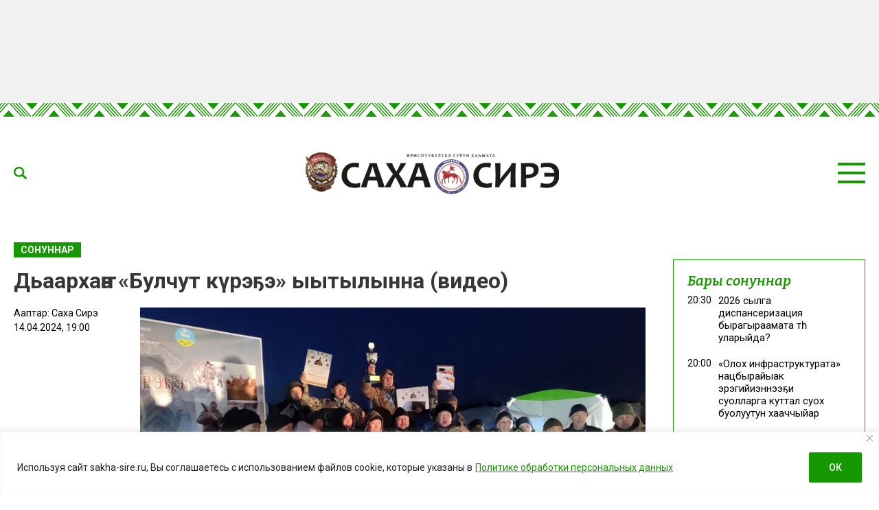

--- FILE ---
content_type: text/html; charset=UTF-8
request_url: https://sakha-sire.ru/daarhanna-bulchut-kyrege-yytylynna-video/?read
body_size: 32633
content:
<!doctype html>
<html lang="ru-RU">
  <head>
    <meta charset="UTF-8">
	  <meta name="viewport" content="width=device-width, initial-scale=1">
    <title>Дьаархаҥҥа «Булчут күрэҕэ» ыытылынна (видео) &#8212; Саха сирэ</title>
<meta name='robots' content='max-image-preview:large' />
<link rel="amphtml" href="https://sakha-sire.ru/daarhanna-bulchut-kyrege-yytylynna-video/amp/?read" /><meta name="generator" content="AMP for WP 1.1.11"/><link rel='dns-prefetch' href='//fonts.googleapis.com' />
			<meta name="description" content="Бэҕэһээ, муус устар 13 күнүгэр, Сунтаар улууһун Дьаархан нэһилиэгэр «Булчут күрэҕэ» буолан ааста. Күрэх Павлов Иван Анатольевич-Саллыы, Дьаархан олохтооҕо, анал байыаннай дьайыы бэтэрээнэ уонна байанайдаах булчут сырдык кэриэһигэр анаан ыытылынна. Булчуттар күөн көрсөр күрэстэрин арыйар дьоро түгэнэ Дьаарханнааҕы култуура киинигэр буолла. Сунтаар улууһун баһылыгын солбуйааччы Гаврил Еремеев Иван Павлов төрөппүттэригэр Махтал суругу уонна сэмэй бэлэҕи [&hellip;]">
			<meta property="og:description" content="Бэҕэһээ, муус устар 13 күнүгэр, Сунтаар улууһун Дьаархан нэһилиэгэр «Булчут күрэҕэ» буолан ааста. Күрэх Павлов Иван Анатольевич-Саллыы, Дьаархан олохтооҕо, анал байыаннай дьайыы бэтэрээнэ уонна байанайдаах булчут сырдык кэриэһигэр анаан ыытылынна. Булчуттар күөн көрсөр күрэстэрин арыйар дьоро түгэнэ Дьаарханнааҕы култуура киинигэр буолла. Сунтаар улууһун баһылыгын солбуйааччы Гаврил Еремеев Иван Павлов төрөппүттэригэр Махтал суругу уонна сэмэй бэлэҕи [&hellip;]">
			<meta name="twitter:description" content="Бэҕэһээ, муус устар 13 күнүгэр, Сунтаар улууһун Дьаархан нэһилиэгэр «Булчут күрэҕэ» буолан ааста. Күрэх Павлов Иван Анатольевич-Саллыы, Дьаархан олохтооҕо, анал байыаннай дьайыы бэтэрээнэ уонна байанайдаах булчут сырдык кэриэһигэр анаан ыытылынна. Булчуттар күөн көрсөр күрэстэрин арыйар дьоро түгэнэ Дьаарханнааҕы култуура киинигэр буолла. Сунтаар улууһун баһылыгын солбуйааччы Гаврил Еремеев Иван Павлов төрөппүттэригэр Махтал суругу уонна сэмэй бэлэҕи [&hellip;]">
			<meta name="keywords" content="Аҕа күрэҕэ-2024, булчут">
	    <meta property="og:type" content="article">
    <meta property="article:publisher" content=""> <!-- https://www.facebook.com/ -->
	  <meta property="article:published_time" content="2024-04-14T19:00:32+09:00">
	  <meta property="article:modified_time" content="2024-04-14T19:12:10+09:00">
		<base href="https://sakha-sire.ru/daarhanna-bulchut-kyrege-yytylynna-video/">
		<meta name="robots" content="index,follow,noodp">
		<meta name="googlebot" content="index,follow">
		<link rel="canonical" href="https://sakha-sire.ru/daarhanna-bulchut-kyrege-yytylynna-video/">
		<meta property="og:url" content="https://sakha-sire.ru/daarhanna-bulchut-kyrege-yytylynna-video/">
		
		<meta property="og:title" content="Дьаархаҥҥа «Булчут күрэҕэ» ыытылынна (видео) &#8212; Саха сирэ">
		<meta property="og:site_name" content="Саха сирэ">
		<meta property="og:locale" content="ru_RU">
		
		<meta name="twitter:card" content="summary_large_image"> 
		<meta name="twitter:site" content=""> <!-- twitter -->
		<meta name="twitter:creator" content=""> <!-- twitter -->
		<meta name="twitter:url" content="https://sakha-sire.ru/daarhanna-bulchut-kyrege-yytylynna-video/">
		<meta name="twitter:title" content="Дьаархаҥҥа «Булчут күрэҕэ» ыытылынна (видео) &#8212; Саха сирэ">
	
		<link rel="image_src" href="https://sakha-sire.ru/wp-content/uploads/2024/04/photo_2024-04-14_15-42-36-e1713084592942.jpg">
		<meta name="thumbnail" content="https://sakha-sire.ru/wp-content/uploads/2024/04/photo_2024-04-14_15-42-36-e1713084592942.jpg">
		<meta property="og:image" content="https://sakha-sire.ru/wp-content/uploads/2024/04/photo_2024-04-14_15-42-36-e1713084592942.jpg">
		<meta property="og:image:width" content="900">
		<meta property="og:image:height" content="506">
		<meta name="twitter:image:src" content="https://sakha-sire.ru/wp-content/uploads/2024/04/photo_2024-04-14_15-42-36-e1713084592942.jpg">
		<meta name="twitter:image:width" content="900">
		<meta name="twitter:image:height" content="506">
		<link rel="apple-touch-icon" sizes="57x57" href="https://sakha-sire.ru/wp-content/themes/dmimag/assets/images/favicon/apple-icon-57x57.png">
		<link rel="apple-touch-icon" sizes="60x60" href="https://sakha-sire.ru/wp-content/themes/dmimag/assets/images/favicon/apple-icon-60x60.png">
		<link rel="apple-touch-icon" sizes="72x72" href="https://sakha-sire.ru/wp-content/themes/dmimag/assets/images/favicon/apple-icon-72x72.png">
		<link rel="apple-touch-icon" sizes="76x76" href="https://sakha-sire.ru/wp-content/themes/dmimag/assets/images/favicon/apple-icon-76x76.png">
		<link rel="apple-touch-icon" sizes="114x114" href="https://sakha-sire.ru/wp-content/themes/dmimag/assets/images/favicon/apple-icon-114x114.png">
		<link rel="apple-touch-icon" sizes="120x120" href="https://sakha-sire.ru/wp-content/themes/dmimag/assets/images/favicon/apple-icon-120x120.png">
		<link rel="apple-touch-icon" sizes="144x144" href="https://sakha-sire.ru/wp-content/themes/dmimag/assets/images/favicon/apple-icon-144x144.png">
		<link rel="apple-touch-icon" sizes="152x152" href="https://sakha-sire.ru/wp-content/themes/dmimag/assets/images/favicon/apple-icon-152x152.png">
		<link rel="apple-touch-icon" sizes="180x180" href="https://sakha-sire.ru/wp-content/themes/dmimag/assets/images/favicon/apple-icon-180x180.png">
		<link rel="icon" type="image/png" sizes="192x192"  href="https://sakha-sire.ru/wp-content/themes/dmimag/assets/images/favicon/android-icon-192x192.png">
		<link rel="icon" type="image/png" sizes="32x32" href="https://sakha-sire.ru/wp-content/themes/dmimag/assets/images/favicon/favicon-32x32.png">
		<link rel="icon" type="image/png" sizes="96x96" href="https://sakha-sire.ru/wp-content/themes/dmimag/assets/images/favicon/favicon-96x96.png">
		<link rel="icon" type="image/png" sizes="16x16" href="https://sakha-sire.ru/wp-content/themes/dmimag/assets/images/favicon/favicon-16x16.png">
		<link rel="manifest" href="https://sakha-sire.ru/wp-content/themes/dmimag/assets/images/favicon/manifest.json">
		<meta name="msapplication-TileColor" content="#ffffff">
		<meta name="msapplication-TileImage" content="https://sakha-sire.ru/wp-content/themes/dmimag/assets/images/favicon/ms-icon-144x144.png">
		<meta name="theme-color" content="#ffffff">

    <link rel="preconnect" href="https://fonts.googleapis.com">
    <link rel="preconnect" href="https://fonts.gstatic.com" crossorigin>
    <!-- Yandex.RTB -->
    <script>window.yaContextCb=window.yaContextCb||[]</script>
    <script src="https://yandex.ru/ads/system/context.js" async></script>



<link rel="alternate" title="oEmbed (JSON)" type="application/json+oembed" href="https://sakha-sire.ru/wp-json/oembed/1.0/embed?url=https%3A%2F%2Fsakha-sire.ru%2Fdaarhanna-bulchut-kyrege-yytylynna-video%2F" />
<link rel="alternate" title="oEmbed (XML)" type="text/xml+oembed" href="https://sakha-sire.ru/wp-json/oembed/1.0/embed?url=https%3A%2F%2Fsakha-sire.ru%2Fdaarhanna-bulchut-kyrege-yytylynna-video%2F&#038;format=xml" />
<!-- sakha-sire.ru is managing ads with Advanced Ads 2.0.16 – https://wpadvancedads.com/ --><script id="sakha-ready">
			window.advanced_ads_ready=function(e,a){a=a||"complete";var d=function(e){return"interactive"===a?"loading"!==e:"complete"===e};d(document.readyState)?e():document.addEventListener("readystatechange",(function(a){d(a.target.readyState)&&e()}),{once:"interactive"===a})},window.advanced_ads_ready_queue=window.advanced_ads_ready_queue||[];		</script>
		
		<style type="text/css">
			.mistape-test, .mistape_mistake_inner {color: #159800 !important;}
			#mistape_dialog h2::before, #mistape_dialog .mistape_action, .mistape-letter-back {background-color: #159800 !important; }
			#mistape_reported_text:before, #mistape_reported_text:after {border-color: #159800 !important;}
            .mistape-letter-front .front-left {border-left-color: #159800 !important;}
            .mistape-letter-front .front-right {border-right-color: #159800 !important;}
            .mistape-letter-front .front-bottom, .mistape-letter-back > .mistape-letter-back-top, .mistape-letter-top {border-bottom-color: #159800 !important;}
            .mistape-logo svg {fill: #159800 !important;}
		</style>
		<style id='wp-img-auto-sizes-contain-inline-css'>
img:is([sizes=auto i],[sizes^="auto," i]){contain-intrinsic-size:3000px 1500px}
/*# sourceURL=wp-img-auto-sizes-contain-inline-css */
</style>
<style id='classic-theme-styles-inline-css'>
/*! This file is auto-generated */
.wp-block-button__link{color:#fff;background-color:#32373c;border-radius:9999px;box-shadow:none;text-decoration:none;padding:calc(.667em + 2px) calc(1.333em + 2px);font-size:1.125em}.wp-block-file__button{background:#32373c;color:#fff;text-decoration:none}
/*# sourceURL=/wp-includes/css/classic-themes.min.css */
</style>
<link rel='stylesheet' id='pld-font-awesome-css' href='https://sakha-sire.ru/wp-content/plugins/posts-like-dislike/css/fontawesome/css/all.min.css?ver=1.1.6' media='all' />
<link rel='stylesheet' id='pld-frontend-css' href='https://sakha-sire.ru/wp-content/plugins/posts-like-dislike/css/pld-frontend.css?ver=1.1.6' media='all' />
<link rel='stylesheet' id='wp-polls-css' href='https://sakha-sire.ru/wp-content/plugins/wp-polls/polls-css.css?ver=2.77.3' media='all' />
<style id='wp-polls-inline-css'>
.wp-polls .pollbar {
	margin: 1px;
	font-size: 8px;
	line-height: 10px;
	height: 10px;
	background-image: url('https://sakha-sire.ru/wp-content/plugins/wp-polls/images/default/pollbg.gif');
	border: 1px solid #159800;
}

/*# sourceURL=wp-polls-inline-css */
</style>
<link rel='stylesheet' id='animate-css' href='https://sakha-sire.ru/wp-content/plugins/wp-quiz/assets/frontend/css/animate.css?ver=3.6.0' media='all' />
<link rel='stylesheet' id='wp-quiz-css' href='https://sakha-sire.ru/wp-content/plugins/wp-quiz/assets/frontend/css/wp-quiz.css?ver=2.0.10' media='all' />
<link rel='stylesheet' id='rss-retriever-css' href='https://sakha-sire.ru/wp-content/plugins/wp-rss-retriever/inc/css/rss-retriever.css?ver=1.6.10' media='all' />
<link rel='stylesheet' id='mistape-front-css' href='https://sakha-sire.ru/wp-content/plugins/mistape/assets/css/mistape-front.css?ver=1.3.9' media='all' />
<link rel='stylesheet' id='dmimag-style-css' href='https://sakha-sire.ru/wp-content/themes/dmimag/style.css?ver=1.5.6' media='all' />
<link rel='stylesheet' id='dmimag-google-fonts-css' href='https://fonts.googleapis.com/css2?family=Bitter:ital,wght@0,100;0,200;0,300;0,400;0,500;0,600;0,700;0,800;0,900;1,100;1,200;1,300;1,400;1,500;1,600;1,700;1,800;1,900&#038;family=Roboto:ital,wght@0,100;0,300;0,400;0,500;0,700;0,900;1,100;1,300;1,400;1,500;1,700;1,900&#038;display=swap' media='all' />
<link rel='stylesheet' id='dmimag-style-fotorama-css' href='https://sakha-sire.ru/wp-content/themes/dmimag/assets/css/fotorama/fotorama.css?ver=4.6.4' media='all' />
<link rel='stylesheet' id='dmimag-style-owl-css' href='https://sakha-sire.ru/wp-content/themes/dmimag/assets/css/owl/owl.carousel.css?ver=2.3.4' media='all' />
<link rel='stylesheet' id='dmimag-style-owl-theme-css' href='https://sakha-sire.ru/wp-content/themes/dmimag/assets/css/owl/owl.theme.default.css?ver=2.3.4' media='all' />
<script id="append_link-js-extra">
var append_link = {"read_more":"\u00a9 sakha-sire.ru  \u0441\u0430\u0439\u0442\u0430\u043d: %link%","prepend_break":"2","use_title":"false","add_site_name":"true","site_name":"\u0421\u0430\u0445\u0430 \u0441\u0438\u0440\u044d","site_url":"https://sakha-sire.ru","always_link_site":"false"};
//# sourceURL=append_link-js-extra
</script>
<script src="https://sakha-sire.ru/wp-content/plugins/append-link-on-copy/js/append_link.js?ver=6.9" id="append_link-js"></script>
<script id="cookie-law-info-js-extra">
var _ckyConfig = {"_ipData":[],"_assetsURL":"https://sakha-sire.ru/wp-content/plugins/cookie-law-info/lite/frontend/images/","_publicURL":"https://sakha-sire.ru","_expiry":"365","_categories":[{"name":"\u043d\u0435\u043e\u0431\u0445\u043e\u0434\u0438\u043c\u043e","slug":"necessary","isNecessary":true,"ccpaDoNotSell":true,"cookies":[],"active":true,"defaultConsent":{"gdpr":true,"ccpa":true}},{"name":"\u0444\u0443\u043d\u043a\u0446\u0438\u043e\u043d\u0430\u043b\u044c\u043d\u0430\u044f","slug":"functional","isNecessary":false,"ccpaDoNotSell":true,"cookies":[],"active":true,"defaultConsent":{"gdpr":false,"ccpa":false}},{"name":"\u0430\u043d\u0430\u043b\u0438\u0442\u0438\u043a\u0430","slug":"analytics","isNecessary":false,"ccpaDoNotSell":true,"cookies":[],"active":true,"defaultConsent":{"gdpr":false,"ccpa":false}},{"name":"\u043f\u0440\u043e\u0438\u0437\u0432\u043e\u0434\u0438\u0442\u0435\u043b\u044c\u043d\u043e\u0441\u0442\u044c","slug":"performance","isNecessary":false,"ccpaDoNotSell":true,"cookies":[],"active":true,"defaultConsent":{"gdpr":false,"ccpa":false}},{"name":"\u0440\u0435\u043a\u043b\u0430\u043c\u0430","slug":"advertisement","isNecessary":false,"ccpaDoNotSell":true,"cookies":[],"active":true,"defaultConsent":{"gdpr":false,"ccpa":false}}],"_activeLaw":"gdpr","_rootDomain":"","_block":"1","_showBanner":"1","_bannerConfig":{"settings":{"type":"banner","preferenceCenterType":"popup","position":"bottom","applicableLaw":"gdpr"},"behaviours":{"reloadBannerOnAccept":false,"loadAnalyticsByDefault":false,"animations":{"onLoad":"animate","onHide":"sticky"}},"config":{"revisitConsent":{"status":false,"tag":"revisit-consent","position":"bottom-left","meta":{"url":"#"},"styles":{"background-color":"#159800"},"elements":{"title":{"type":"text","tag":"revisit-consent-title","status":true,"styles":{"color":"#0056a7"}}}},"preferenceCenter":{"toggle":{"status":true,"tag":"detail-category-toggle","type":"toggle","states":{"active":{"styles":{"background-color":"#1863DC"}},"inactive":{"styles":{"background-color":"#D0D5D2"}}}}},"categoryPreview":{"status":false,"toggle":{"status":true,"tag":"detail-category-preview-toggle","type":"toggle","states":{"active":{"styles":{"background-color":"#1863DC"}},"inactive":{"styles":{"background-color":"#D0D5D2"}}}}},"videoPlaceholder":{"status":true,"styles":{"background-color":"#000000","border-color":"#000000","color":"#ffffff"}},"readMore":{"status":true,"tag":"readmore-button","type":"link","meta":{"noFollow":true,"newTab":true},"styles":{"color":"#159800","background-color":"transparent","border-color":"transparent"}},"showMore":{"status":true,"tag":"show-desc-button","type":"button","styles":{"color":"#1863DC"}},"showLess":{"status":true,"tag":"hide-desc-button","type":"button","styles":{"color":"#1863DC"}},"alwaysActive":{"status":true,"tag":"always-active","styles":{"color":"#008000"}},"manualLinks":{"status":true,"tag":"manual-links","type":"link","styles":{"color":"#1863DC"}},"auditTable":{"status":true},"optOption":{"status":true,"toggle":{"status":true,"tag":"optout-option-toggle","type":"toggle","states":{"active":{"styles":{"background-color":"#1863dc"}},"inactive":{"styles":{"background-color":"#FFFFFF"}}}}}}},"_version":"3.3.9.1","_logConsent":"1","_tags":[{"tag":"accept-button","styles":{"color":"#FFFFFF","background-color":"#159800","border-color":"#159800"}},{"tag":"reject-button","styles":{"color":"#159800","background-color":"transparent","border-color":"#159800"}},{"tag":"settings-button","styles":{"color":"#159800","background-color":"transparent","border-color":"#159800"}},{"tag":"readmore-button","styles":{"color":"#159800","background-color":"transparent","border-color":"transparent"}},{"tag":"donotsell-button","styles":{"color":"#1863DC","background-color":"transparent","border-color":"transparent"}},{"tag":"show-desc-button","styles":{"color":"#1863DC"}},{"tag":"hide-desc-button","styles":{"color":"#1863DC"}},{"tag":"cky-always-active","styles":[]},{"tag":"cky-link","styles":[]},{"tag":"accept-button","styles":{"color":"#FFFFFF","background-color":"#159800","border-color":"#159800"}},{"tag":"revisit-consent","styles":{"background-color":"#159800"}}],"_shortCodes":[{"key":"cky_readmore","content":"\u003Ca href=\"https://sakha-sire.ru/wp-content/uploads/2025/03/politika-konfedenczialnosti.pdf\" class=\"cky-policy\" aria-label=\"\u041f\u043e\u043b\u0438\u0442\u0438\u043a\u0435 \u043e\u0431\u0440\u0430\u0431\u043e\u0442\u043a\u0438 \u043f\u0435\u0440\u0441\u043e\u043d\u0430\u043b\u044c\u043d\u044b\u0445 \u0434\u0430\u043d\u043d\u044b\u0445\" target=\"_blank\" rel=\"noopener\" data-cky-tag=\"readmore-button\"\u003E\u041f\u043e\u043b\u0438\u0442\u0438\u043a\u0435 \u043e\u0431\u0440\u0430\u0431\u043e\u0442\u043a\u0438 \u043f\u0435\u0440\u0441\u043e\u043d\u0430\u043b\u044c\u043d\u044b\u0445 \u0434\u0430\u043d\u043d\u044b\u0445\u003C/a\u003E","tag":"readmore-button","status":true,"attributes":{"rel":"nofollow","target":"_blank"}},{"key":"cky_show_desc","content":"\u003Cbutton class=\"cky-show-desc-btn\" data-cky-tag=\"show-desc-button\" aria-label=\"\u041f\u043e\u043a\u0430\u0437\u0430\u0442\u044c \u0431\u043e\u043b\u044c\u0448\u0435\"\u003E\u041f\u043e\u043a\u0430\u0437\u0430\u0442\u044c \u0431\u043e\u043b\u044c\u0448\u0435\u003C/button\u003E","tag":"show-desc-button","status":true,"attributes":[]},{"key":"cky_hide_desc","content":"\u003Cbutton class=\"cky-show-desc-btn\" data-cky-tag=\"hide-desc-button\" aria-label=\"\u041f\u043e\u043a\u0430\u0437\u0430\u0442\u044c \u043c\u0435\u043d\u044c\u0448\u0435\"\u003E\u041f\u043e\u043a\u0430\u0437\u0430\u0442\u044c \u043c\u0435\u043d\u044c\u0448\u0435\u003C/button\u003E","tag":"hide-desc-button","status":true,"attributes":[]},{"key":"cky_optout_show_desc","content":"[cky_optout_show_desc]","tag":"optout-show-desc-button","status":true,"attributes":[]},{"key":"cky_optout_hide_desc","content":"[cky_optout_hide_desc]","tag":"optout-hide-desc-button","status":true,"attributes":[]},{"key":"cky_category_toggle_label","content":"[cky_{{status}}_category_label] [cky_preference_{{category_slug}}_title]","tag":"","status":true,"attributes":[]},{"key":"cky_enable_category_label","content":"\u0414\u0430\u0432\u0430\u0442\u044c \u0432\u043e\u0437\u043c\u043e\u0436\u043d\u043e\u0441\u0442\u044c","tag":"","status":true,"attributes":[]},{"key":"cky_disable_category_label","content":"\u0417\u0430\u043f\u0440\u0435\u0449\u0430\u0442\u044c","tag":"","status":true,"attributes":[]},{"key":"cky_video_placeholder","content":"\u003Cdiv class=\"video-placeholder-normal\" data-cky-tag=\"video-placeholder\" id=\"[UNIQUEID]\"\u003E\u003Cp class=\"video-placeholder-text-normal\" data-cky-tag=\"placeholder-title\"\u003E\u041f\u043e\u0436\u0430\u043b\u0443\u0439\u0441\u0442\u0430, \u043f\u0440\u0438\u043c\u0438\u0442\u0435 \u0441\u043e\u0433\u043b\u0430\u0441\u0438\u0435 \u043d\u0430 \u0438\u0441\u043f\u043e\u043b\u044c\u0437\u043e\u0432\u0430\u043d\u0438\u0435 \u0444\u0430\u0439\u043b\u043e\u0432 cookie\u003C/p\u003E\u003C/div\u003E","tag":"","status":true,"attributes":[]},{"key":"cky_enable_optout_label","content":"\u0414\u0430\u0432\u0430\u0442\u044c \u0432\u043e\u0437\u043c\u043e\u0436\u043d\u043e\u0441\u0442\u044c","tag":"","status":true,"attributes":[]},{"key":"cky_disable_optout_label","content":"\u0417\u0430\u043f\u0440\u0435\u0449\u0430\u0442\u044c","tag":"","status":true,"attributes":[]},{"key":"cky_optout_toggle_label","content":"[cky_{{status}}_optout_label] [cky_optout_option_title]","tag":"","status":true,"attributes":[]},{"key":"cky_optout_option_title","content":"\u041d\u0435 \u043f\u0440\u043e\u0434\u0430\u0432\u0430\u0442\u044c \u0438 \u043d\u0435 \u043f\u0435\u0440\u0435\u0434\u0430\u0432\u0430\u0442\u044c \u043c\u043e\u044e \u043b\u0438\u0447\u043d\u0443\u044e \u0438\u043d\u0444\u043e\u0440\u043c\u0430\u0446\u0438\u044e","tag":"","status":true,"attributes":[]},{"key":"cky_optout_close_label","content":"\u0417\u0430\u043a\u0440\u044b\u0432\u0430\u0442\u044c","tag":"","status":true,"attributes":[]},{"key":"cky_preference_close_label","content":"\u0417\u0430\u043a\u0440\u044b\u0432\u0430\u0442\u044c","tag":"","status":true,"attributes":[]}],"_rtl":"","_language":"ru","_providersToBlock":[]};
var _ckyStyles = {"css":".cky-overlay{background: #000000; opacity: 0.4; position: fixed; top: 0; left: 0; width: 100%; height: 100%; z-index: 99999999;}.cky-hide{display: none;}.cky-btn-revisit-wrapper{display: flex; align-items: center; justify-content: center; background: #0056a7; width: 45px; height: 45px; border-radius: 50%; position: fixed; z-index: 999999; cursor: pointer;}.cky-revisit-bottom-left{bottom: 15px; left: 15px;}.cky-revisit-bottom-right{bottom: 15px; right: 15px;}.cky-btn-revisit-wrapper .cky-btn-revisit{display: flex; align-items: center; justify-content: center; background: none; border: none; cursor: pointer; position: relative; margin: 0; padding: 0;}.cky-btn-revisit-wrapper .cky-btn-revisit img{max-width: fit-content; margin: 0; height: 30px; width: 30px;}.cky-revisit-bottom-left:hover::before{content: attr(data-tooltip); position: absolute; background: #4e4b66; color: #ffffff; left: calc(100% + 7px); font-size: 12px; line-height: 16px; width: max-content; padding: 4px 8px; border-radius: 4px;}.cky-revisit-bottom-left:hover::after{position: absolute; content: \"\"; border: 5px solid transparent; left: calc(100% + 2px); border-left-width: 0; border-right-color: #4e4b66;}.cky-revisit-bottom-right:hover::before{content: attr(data-tooltip); position: absolute; background: #4e4b66; color: #ffffff; right: calc(100% + 7px); font-size: 12px; line-height: 16px; width: max-content; padding: 4px 8px; border-radius: 4px;}.cky-revisit-bottom-right:hover::after{position: absolute; content: \"\"; border: 5px solid transparent; right: calc(100% + 2px); border-right-width: 0; border-left-color: #4e4b66;}.cky-revisit-hide{display: none;}.cky-consent-container{position: fixed; width: 100%; box-sizing: border-box; z-index: 9999999;}.cky-consent-container .cky-consent-bar{background: #ffffff; border: 1px solid; padding: 16.5px 24px; box-shadow: 0 -1px 10px 0 #acabab4d;}.cky-banner-bottom{bottom: 0; left: 0;}.cky-banner-top{top: 0; left: 0;}.cky-custom-brand-logo-wrapper .cky-custom-brand-logo{width: 100px; height: auto; margin: 0 0 12px 0;}.cky-notice .cky-title{color: #212121; font-weight: 700; font-size: 18px; line-height: 24px; margin: 0 0 12px 0;}.cky-notice-group{display: flex; justify-content: space-between; align-items: center; font-size: 14px; line-height: 24px; font-weight: 400;}.cky-notice-des *,.cky-preference-content-wrapper *,.cky-accordion-header-des *,.cky-gpc-wrapper .cky-gpc-desc *{font-size: 14px;}.cky-notice-des{color: #212121; font-size: 14px; line-height: 24px; font-weight: 400;}.cky-notice-des img{height: 25px; width: 25px;}.cky-consent-bar .cky-notice-des p,.cky-gpc-wrapper .cky-gpc-desc p,.cky-preference-body-wrapper .cky-preference-content-wrapper p,.cky-accordion-header-wrapper .cky-accordion-header-des p,.cky-cookie-des-table li div:last-child p{color: inherit; margin-top: 0; overflow-wrap: break-word;}.cky-notice-des P:last-child,.cky-preference-content-wrapper p:last-child,.cky-cookie-des-table li div:last-child p:last-child,.cky-gpc-wrapper .cky-gpc-desc p:last-child{margin-bottom: 0;}.cky-notice-des a.cky-policy,.cky-notice-des button.cky-policy{font-size: 14px; color: #1863dc; white-space: nowrap; cursor: pointer; background: transparent; border: 1px solid; text-decoration: underline;}.cky-notice-des button.cky-policy{padding: 0;}.cky-notice-des a.cky-policy:focus-visible,.cky-notice-des button.cky-policy:focus-visible,.cky-preference-content-wrapper .cky-show-desc-btn:focus-visible,.cky-accordion-header .cky-accordion-btn:focus-visible,.cky-preference-header .cky-btn-close:focus-visible,.cky-switch input[type=\"checkbox\"]:focus-visible,.cky-footer-wrapper a:focus-visible,.cky-btn:focus-visible{outline: 2px solid #1863dc; outline-offset: 2px;}.cky-btn:focus:not(:focus-visible),.cky-accordion-header .cky-accordion-btn:focus:not(:focus-visible),.cky-preference-content-wrapper .cky-show-desc-btn:focus:not(:focus-visible),.cky-btn-revisit-wrapper .cky-btn-revisit:focus:not(:focus-visible),.cky-preference-header .cky-btn-close:focus:not(:focus-visible),.cky-consent-bar .cky-banner-btn-close:focus:not(:focus-visible){outline: 0;}button.cky-show-desc-btn:not(:hover):not(:active){color: #1863dc; background: transparent;}button.cky-accordion-btn:not(:hover):not(:active),button.cky-banner-btn-close:not(:hover):not(:active),button.cky-btn-close:not(:hover):not(:active),button.cky-btn-revisit:not(:hover):not(:active){background: transparent;}.cky-consent-bar button:hover,.cky-modal.cky-modal-open button:hover,.cky-consent-bar button:focus,.cky-modal.cky-modal-open button:focus{text-decoration: none;}.cky-notice-btn-wrapper{display: flex; justify-content: center; align-items: center; margin-left: 15px;}.cky-notice-btn-wrapper .cky-btn{text-shadow: none; box-shadow: none;}.cky-btn{font-size: 14px; font-family: inherit; line-height: 24px; padding: 8px 27px; font-weight: 500; margin: 0 8px 0 0; border-radius: 2px; white-space: nowrap; cursor: pointer; text-align: center; text-transform: none; min-height: 0;}.cky-btn:hover{opacity: 0.8;}.cky-btn-customize{color: #1863dc; background: transparent; border: 2px solid #1863dc;}.cky-btn-reject{color: #1863dc; background: transparent; border: 2px solid #1863dc;}.cky-btn-accept{background: #1863dc; color: #ffffff; border: 2px solid #1863dc;}.cky-btn:last-child{margin-right: 0;}@media (max-width: 768px){.cky-notice-group{display: block;}.cky-notice-btn-wrapper{margin-left: 0;}.cky-notice-btn-wrapper .cky-btn{flex: auto; max-width: 100%; margin-top: 10px; white-space: unset;}}@media (max-width: 576px){.cky-notice-btn-wrapper{flex-direction: column;}.cky-custom-brand-logo-wrapper, .cky-notice .cky-title, .cky-notice-des, .cky-notice-btn-wrapper{padding: 0 28px;}.cky-consent-container .cky-consent-bar{padding: 16.5px 0;}.cky-notice-des{max-height: 40vh; overflow-y: scroll;}.cky-notice-btn-wrapper .cky-btn{width: 100%; padding: 8px; margin-right: 0;}.cky-notice-btn-wrapper .cky-btn-accept{order: 1;}.cky-notice-btn-wrapper .cky-btn-reject{order: 3;}.cky-notice-btn-wrapper .cky-btn-customize{order: 2;}}@media (max-width: 425px){.cky-custom-brand-logo-wrapper, .cky-notice .cky-title, .cky-notice-des, .cky-notice-btn-wrapper{padding: 0 24px;}.cky-notice-btn-wrapper{flex-direction: column;}.cky-btn{width: 100%; margin: 10px 0 0 0;}.cky-notice-btn-wrapper .cky-btn-customize{order: 2;}.cky-notice-btn-wrapper .cky-btn-reject{order: 3;}.cky-notice-btn-wrapper .cky-btn-accept{order: 1; margin-top: 16px;}}@media (max-width: 352px){.cky-notice .cky-title{font-size: 16px;}.cky-notice-des *{font-size: 12px;}.cky-notice-des, .cky-btn{font-size: 12px;}}.cky-modal.cky-modal-open{display: flex; visibility: visible; -webkit-transform: translate(-50%, -50%); -moz-transform: translate(-50%, -50%); -ms-transform: translate(-50%, -50%); -o-transform: translate(-50%, -50%); transform: translate(-50%, -50%); top: 50%; left: 50%; transition: all 1s ease;}.cky-modal{box-shadow: 0 32px 68px rgba(0, 0, 0, 0.3); margin: 0 auto; position: fixed; max-width: 100%; background: #ffffff; top: 50%; box-sizing: border-box; border-radius: 6px; z-index: 999999999; color: #212121; -webkit-transform: translate(-50%, 100%); -moz-transform: translate(-50%, 100%); -ms-transform: translate(-50%, 100%); -o-transform: translate(-50%, 100%); transform: translate(-50%, 100%); visibility: hidden; transition: all 0s ease;}.cky-preference-center{max-height: 79vh; overflow: hidden; width: 845px; overflow: hidden; flex: 1 1 0; display: flex; flex-direction: column; border-radius: 6px;}.cky-preference-header{display: flex; align-items: center; justify-content: space-between; padding: 22px 24px; border-bottom: 1px solid;}.cky-preference-header .cky-preference-title{font-size: 18px; font-weight: 700; line-height: 24px;}.cky-preference-header .cky-btn-close{margin: 0; cursor: pointer; vertical-align: middle; padding: 0; background: none; border: none; width: auto; height: auto; min-height: 0; line-height: 0; text-shadow: none; box-shadow: none;}.cky-preference-header .cky-btn-close img{margin: 0; height: 10px; width: 10px;}.cky-preference-body-wrapper{padding: 0 24px; flex: 1; overflow: auto; box-sizing: border-box;}.cky-preference-content-wrapper,.cky-gpc-wrapper .cky-gpc-desc{font-size: 14px; line-height: 24px; font-weight: 400; padding: 12px 0;}.cky-preference-content-wrapper{border-bottom: 1px solid;}.cky-preference-content-wrapper img{height: 25px; width: 25px;}.cky-preference-content-wrapper .cky-show-desc-btn{font-size: 14px; font-family: inherit; color: #1863dc; text-decoration: none; line-height: 24px; padding: 0; margin: 0; white-space: nowrap; cursor: pointer; background: transparent; border-color: transparent; text-transform: none; min-height: 0; text-shadow: none; box-shadow: none;}.cky-accordion-wrapper{margin-bottom: 10px;}.cky-accordion{border-bottom: 1px solid;}.cky-accordion:last-child{border-bottom: none;}.cky-accordion .cky-accordion-item{display: flex; margin-top: 10px;}.cky-accordion .cky-accordion-body{display: none;}.cky-accordion.cky-accordion-active .cky-accordion-body{display: block; padding: 0 22px; margin-bottom: 16px;}.cky-accordion-header-wrapper{cursor: pointer; width: 100%;}.cky-accordion-item .cky-accordion-header{display: flex; justify-content: space-between; align-items: center;}.cky-accordion-header .cky-accordion-btn{font-size: 16px; font-family: inherit; color: #212121; line-height: 24px; background: none; border: none; font-weight: 700; padding: 0; margin: 0; cursor: pointer; text-transform: none; min-height: 0; text-shadow: none; box-shadow: none;}.cky-accordion-header .cky-always-active{color: #008000; font-weight: 600; line-height: 24px; font-size: 14px;}.cky-accordion-header-des{font-size: 14px; line-height: 24px; margin: 10px 0 16px 0;}.cky-accordion-chevron{margin-right: 22px; position: relative; cursor: pointer;}.cky-accordion-chevron-hide{display: none;}.cky-accordion .cky-accordion-chevron i::before{content: \"\"; position: absolute; border-right: 1.4px solid; border-bottom: 1.4px solid; border-color: inherit; height: 6px; width: 6px; -webkit-transform: rotate(-45deg); -moz-transform: rotate(-45deg); -ms-transform: rotate(-45deg); -o-transform: rotate(-45deg); transform: rotate(-45deg); transition: all 0.2s ease-in-out; top: 8px;}.cky-accordion.cky-accordion-active .cky-accordion-chevron i::before{-webkit-transform: rotate(45deg); -moz-transform: rotate(45deg); -ms-transform: rotate(45deg); -o-transform: rotate(45deg); transform: rotate(45deg);}.cky-audit-table{background: #f4f4f4; border-radius: 6px;}.cky-audit-table .cky-empty-cookies-text{color: inherit; font-size: 12px; line-height: 24px; margin: 0; padding: 10px;}.cky-audit-table .cky-cookie-des-table{font-size: 12px; line-height: 24px; font-weight: normal; padding: 15px 10px; border-bottom: 1px solid; border-bottom-color: inherit; margin: 0;}.cky-audit-table .cky-cookie-des-table:last-child{border-bottom: none;}.cky-audit-table .cky-cookie-des-table li{list-style-type: none; display: flex; padding: 3px 0;}.cky-audit-table .cky-cookie-des-table li:first-child{padding-top: 0;}.cky-cookie-des-table li div:first-child{width: 100px; font-weight: 600; word-break: break-word; word-wrap: break-word;}.cky-cookie-des-table li div:last-child{flex: 1; word-break: break-word; word-wrap: break-word; margin-left: 8px;}.cky-footer-shadow{display: block; width: 100%; height: 40px; background: linear-gradient(180deg, rgba(255, 255, 255, 0) 0%, #ffffff 100%); position: absolute; bottom: calc(100% - 1px);}.cky-footer-wrapper{position: relative;}.cky-prefrence-btn-wrapper{display: flex; flex-wrap: wrap; align-items: center; justify-content: center; padding: 22px 24px; border-top: 1px solid;}.cky-prefrence-btn-wrapper .cky-btn{flex: auto; max-width: 100%; text-shadow: none; box-shadow: none;}.cky-btn-preferences{color: #1863dc; background: transparent; border: 2px solid #1863dc;}.cky-preference-header,.cky-preference-body-wrapper,.cky-preference-content-wrapper,.cky-accordion-wrapper,.cky-accordion,.cky-accordion-wrapper,.cky-footer-wrapper,.cky-prefrence-btn-wrapper{border-color: inherit;}@media (max-width: 845px){.cky-modal{max-width: calc(100% - 16px);}}@media (max-width: 576px){.cky-modal{max-width: 100%;}.cky-preference-center{max-height: 100vh;}.cky-prefrence-btn-wrapper{flex-direction: column;}.cky-accordion.cky-accordion-active .cky-accordion-body{padding-right: 0;}.cky-prefrence-btn-wrapper .cky-btn{width: 100%; margin: 10px 0 0 0;}.cky-prefrence-btn-wrapper .cky-btn-reject{order: 3;}.cky-prefrence-btn-wrapper .cky-btn-accept{order: 1; margin-top: 0;}.cky-prefrence-btn-wrapper .cky-btn-preferences{order: 2;}}@media (max-width: 425px){.cky-accordion-chevron{margin-right: 15px;}.cky-notice-btn-wrapper{margin-top: 0;}.cky-accordion.cky-accordion-active .cky-accordion-body{padding: 0 15px;}}@media (max-width: 352px){.cky-preference-header .cky-preference-title{font-size: 16px;}.cky-preference-header{padding: 16px 24px;}.cky-preference-content-wrapper *, .cky-accordion-header-des *{font-size: 12px;}.cky-preference-content-wrapper, .cky-preference-content-wrapper .cky-show-more, .cky-accordion-header .cky-always-active, .cky-accordion-header-des, .cky-preference-content-wrapper .cky-show-desc-btn, .cky-notice-des a.cky-policy{font-size: 12px;}.cky-accordion-header .cky-accordion-btn{font-size: 14px;}}.cky-switch{display: flex;}.cky-switch input[type=\"checkbox\"]{position: relative; width: 44px; height: 24px; margin: 0; background: #d0d5d2; -webkit-appearance: none; border-radius: 50px; cursor: pointer; outline: 0; border: none; top: 0;}.cky-switch input[type=\"checkbox\"]:checked{background: #1863dc;}.cky-switch input[type=\"checkbox\"]:before{position: absolute; content: \"\"; height: 20px; width: 20px; left: 2px; bottom: 2px; border-radius: 50%; background-color: white; -webkit-transition: 0.4s; transition: 0.4s; margin: 0;}.cky-switch input[type=\"checkbox\"]:after{display: none;}.cky-switch input[type=\"checkbox\"]:checked:before{-webkit-transform: translateX(20px); -ms-transform: translateX(20px); transform: translateX(20px);}@media (max-width: 425px){.cky-switch input[type=\"checkbox\"]{width: 38px; height: 21px;}.cky-switch input[type=\"checkbox\"]:before{height: 17px; width: 17px;}.cky-switch input[type=\"checkbox\"]:checked:before{-webkit-transform: translateX(17px); -ms-transform: translateX(17px); transform: translateX(17px);}}.cky-consent-bar .cky-banner-btn-close{position: absolute; right: 9px; top: 5px; background: none; border: none; cursor: pointer; padding: 0; margin: 0; min-height: 0; line-height: 0; height: auto; width: auto; text-shadow: none; box-shadow: none;}.cky-consent-bar .cky-banner-btn-close img{height: 9px; width: 9px; margin: 0;}.cky-notice-btn-wrapper .cky-btn-do-not-sell{font-size: 14px; line-height: 24px; padding: 6px 0; margin: 0; font-weight: 500; background: none; border-radius: 2px; border: none; cursor: pointer; text-align: left; color: #1863dc; background: transparent; border-color: transparent; box-shadow: none; text-shadow: none;}.cky-consent-bar .cky-banner-btn-close:focus-visible,.cky-notice-btn-wrapper .cky-btn-do-not-sell:focus-visible,.cky-opt-out-btn-wrapper .cky-btn:focus-visible,.cky-opt-out-checkbox-wrapper input[type=\"checkbox\"].cky-opt-out-checkbox:focus-visible{outline: 2px solid #1863dc; outline-offset: 2px;}@media (max-width: 768px){.cky-notice-btn-wrapper{margin-left: 0; margin-top: 10px; justify-content: left;}.cky-notice-btn-wrapper .cky-btn-do-not-sell{padding: 0;}}@media (max-width: 352px){.cky-notice-btn-wrapper .cky-btn-do-not-sell, .cky-notice-des a.cky-policy{font-size: 12px;}}.cky-opt-out-wrapper{padding: 12px 0;}.cky-opt-out-wrapper .cky-opt-out-checkbox-wrapper{display: flex; align-items: center;}.cky-opt-out-checkbox-wrapper .cky-opt-out-checkbox-label{font-size: 16px; font-weight: 700; line-height: 24px; margin: 0 0 0 12px; cursor: pointer;}.cky-opt-out-checkbox-wrapper input[type=\"checkbox\"].cky-opt-out-checkbox{background-color: #ffffff; border: 1px solid black; width: 20px; height: 18.5px; margin: 0; -webkit-appearance: none; position: relative; display: flex; align-items: center; justify-content: center; border-radius: 2px; cursor: pointer;}.cky-opt-out-checkbox-wrapper input[type=\"checkbox\"].cky-opt-out-checkbox:checked{background-color: #1863dc; border: none;}.cky-opt-out-checkbox-wrapper input[type=\"checkbox\"].cky-opt-out-checkbox:checked::after{left: 6px; bottom: 4px; width: 7px; height: 13px; border: solid #ffffff; border-width: 0 3px 3px 0; border-radius: 2px; -webkit-transform: rotate(45deg); -ms-transform: rotate(45deg); transform: rotate(45deg); content: \"\"; position: absolute; box-sizing: border-box;}.cky-opt-out-checkbox-wrapper.cky-disabled .cky-opt-out-checkbox-label,.cky-opt-out-checkbox-wrapper.cky-disabled input[type=\"checkbox\"].cky-opt-out-checkbox{cursor: no-drop;}.cky-gpc-wrapper{margin: 0 0 0 32px;}.cky-footer-wrapper .cky-opt-out-btn-wrapper{display: flex; flex-wrap: wrap; align-items: center; justify-content: center; padding: 22px 24px;}.cky-opt-out-btn-wrapper .cky-btn{flex: auto; max-width: 100%; text-shadow: none; box-shadow: none;}.cky-opt-out-btn-wrapper .cky-btn-cancel{border: 1px solid #dedfe0; background: transparent; color: #858585;}.cky-opt-out-btn-wrapper .cky-btn-confirm{background: #1863dc; color: #ffffff; border: 1px solid #1863dc;}@media (max-width: 352px){.cky-opt-out-checkbox-wrapper .cky-opt-out-checkbox-label{font-size: 14px;}.cky-gpc-wrapper .cky-gpc-desc, .cky-gpc-wrapper .cky-gpc-desc *{font-size: 12px;}.cky-opt-out-checkbox-wrapper input[type=\"checkbox\"].cky-opt-out-checkbox{width: 16px; height: 16px;}.cky-opt-out-checkbox-wrapper input[type=\"checkbox\"].cky-opt-out-checkbox:checked::after{left: 5px; bottom: 4px; width: 3px; height: 9px;}.cky-gpc-wrapper{margin: 0 0 0 28px;}}.video-placeholder-youtube{background-size: 100% 100%; background-position: center; background-repeat: no-repeat; background-color: #b2b0b059; position: relative; display: flex; align-items: center; justify-content: center; max-width: 100%;}.video-placeholder-text-youtube{text-align: center; align-items: center; padding: 10px 16px; background-color: #000000cc; color: #ffffff; border: 1px solid; border-radius: 2px; cursor: pointer;}.video-placeholder-normal{background-image: url(\"/wp-content/plugins/cookie-law-info/lite/frontend/images/placeholder.svg\"); background-size: 80px; background-position: center; background-repeat: no-repeat; background-color: #b2b0b059; position: relative; display: flex; align-items: flex-end; justify-content: center; max-width: 100%;}.video-placeholder-text-normal{align-items: center; padding: 10px 16px; text-align: center; border: 1px solid; border-radius: 2px; cursor: pointer;}.cky-rtl{direction: rtl; text-align: right;}.cky-rtl .cky-banner-btn-close{left: 9px; right: auto;}.cky-rtl .cky-notice-btn-wrapper .cky-btn:last-child{margin-right: 8px;}.cky-rtl .cky-notice-btn-wrapper .cky-btn:first-child{margin-right: 0;}.cky-rtl .cky-notice-btn-wrapper{margin-left: 0; margin-right: 15px;}.cky-rtl .cky-prefrence-btn-wrapper .cky-btn{margin-right: 8px;}.cky-rtl .cky-prefrence-btn-wrapper .cky-btn:first-child{margin-right: 0;}.cky-rtl .cky-accordion .cky-accordion-chevron i::before{border: none; border-left: 1.4px solid; border-top: 1.4px solid; left: 12px;}.cky-rtl .cky-accordion.cky-accordion-active .cky-accordion-chevron i::before{-webkit-transform: rotate(-135deg); -moz-transform: rotate(-135deg); -ms-transform: rotate(-135deg); -o-transform: rotate(-135deg); transform: rotate(-135deg);}@media (max-width: 768px){.cky-rtl .cky-notice-btn-wrapper{margin-right: 0;}}@media (max-width: 576px){.cky-rtl .cky-notice-btn-wrapper .cky-btn:last-child{margin-right: 0;}.cky-rtl .cky-prefrence-btn-wrapper .cky-btn{margin-right: 0;}.cky-rtl .cky-accordion.cky-accordion-active .cky-accordion-body{padding: 0 22px 0 0;}}@media (max-width: 425px){.cky-rtl .cky-accordion.cky-accordion-active .cky-accordion-body{padding: 0 15px 0 0;}}.cky-rtl .cky-opt-out-btn-wrapper .cky-btn{margin-right: 12px;}.cky-rtl .cky-opt-out-btn-wrapper .cky-btn:first-child{margin-right: 0;}.cky-rtl .cky-opt-out-checkbox-wrapper .cky-opt-out-checkbox-label{margin: 0 12px 0 0;}"};
//# sourceURL=cookie-law-info-js-extra
</script>
<script src="https://sakha-sire.ru/wp-content/plugins/cookie-law-info/lite/frontend/js/script.min.js?ver=3.3.9.1" id="cookie-law-info-js"></script>
<script src="https://sakha-sire.ru/wp-includes/js/jquery/jquery.min.js?ver=3.7.1" id="jquery-core-js"></script>
<script src="https://sakha-sire.ru/wp-includes/js/jquery/jquery-migrate.min.js?ver=3.4.1" id="jquery-migrate-js"></script>
<script src="https://sakha-sire.ru/wp-content/plugins/obituaries-memory-eternal/public/js/obituaries-memory-eternal-public.js?ver=1.1.8" id="obituaries-memory-eternal-js"></script>
<script id="pld-frontend-js-extra">
var pld_js_object = {"admin_ajax_url":"https://sakha-sire.ru/wp-admin/admin-ajax.php","admin_ajax_nonce":"33e221cf05"};
//# sourceURL=pld-frontend-js-extra
</script>
<script src="https://sakha-sire.ru/wp-content/plugins/posts-like-dislike/js/pld-frontend.js?ver=1.1.6" id="pld-frontend-js"></script>
<script id="ulwm-no-right-click-js-extra">
var ulwmNRCargs = {"rightclick":"Y","draganddrop":"N"};
//# sourceURL=ulwm-no-right-click-js-extra
</script>
<script src="https://sakha-sire.ru/wp-content/plugins/ultimate-watermark/assets/js/no-right-click.js?ver=1.1.1" id="ulwm-no-right-click-js"></script>
<script src="https://sakha-sire.ru/wp-content/themes/dmimag/assets/js/multi-countdown.js?ver=6.9" id="multi-countdown-js"></script>
<link rel="https://api.w.org/" href="https://sakha-sire.ru/wp-json/" /><link rel="alternate" title="JSON" type="application/json" href="https://sakha-sire.ru/wp-json/wp/v2/posts/115996" />
<!-- This site is using AdRotate v5.17.1 to display their advertisements - https://ajdg.solutions/ -->
<!-- AdRotate CSS -->
<style type="text/css" media="screen">
	.g { margin:0px; padding:0px; overflow:hidden; line-height:1; zoom:1; }
	.g img { height:auto; }
	.g-col { position:relative; float:left; }
	.g-col:first-child { margin-left: 0; }
	.g-col:last-child { margin-right: 0; }
	.g-7 {  margin: 0 auto; }
	.g-8 {  margin: 0 auto; }
	.g-11 { width:100%; max-width:1400px; height:100%; max-height:120px; margin: 0 auto; }
	.g-13 {  margin: 0 auto; }
	.g-14 {  margin: 0 auto; }
	@media only screen and (max-width: 480px) {
		.g-col, .g-dyn, .g-single { width:100%; margin-left:0; margin-right:0; }
	}
</style>
<!-- /AdRotate CSS -->

<style id="cky-style-inline">[data-cky-tag]{visibility:hidden;}</style><style></style>

<!-- This site is optimized with the Schema plugin v1.7.9.6 - https://schema.press -->
<script type="application/ld+json">{"@context":"https:\/\/schema.org\/","@type":"NewsArticle","mainEntityOfPage":{"@type":"WebPage","@id":"https:\/\/sakha-sire.ru\/daarhanna-bulchut-kyrege-yytylynna-video\/"},"url":"https:\/\/sakha-sire.ru\/daarhanna-bulchut-kyrege-yytylynna-video\/","headline":"Дьаархаҥҥа «Булчут күрэҕэ» ыытылынна (видео)","datePublished":"2024-04-14T19:00:32+09:00","dateModified":"2024-04-14T19:12:10+09:00","publisher":{"@type":"Organization","@id":"https:\/\/sakha-sire.ru\/#organization","name":"Саха Сире","logo":{"@type":"ImageObject","url":"https:\/\/sakha-sire.ru\/wp-content\/uploads\/2022\/07\/logo.png","width":600,"height":60}},"image":{"@type":"ImageObject","url":"https:\/\/sakha-sire.ru\/wp-content\/uploads\/2024\/04\/photo_2024-04-14_15-42-36-e1713084592942.jpg","width":900,"height":506},"articleSection":"Сонуннар","description":"Бэҕэһээ, муус устар 13 күнүгэр, Сунтаар улууһун Дьаархан нэһилиэгэр «Булчут күрэҕэ» буолан ааста. Күрэх Павлов Иван Анатольевич-Саллыы, Дьаархан олохтооҕо, анал байыаннай дьайыы бэтэрээнэ уонна байанайдаах булчут сырдык кэриэһигэр анаан ыытылынна. Булчуттар күөн көрсөр күрэстэрин арыйар дьоро түгэнэ Дьаарханнааҕы култуура киинигэр буолла. Сунтаар улууһун баһылыгын солбуйааччы Гаврил Еремеев Иван Павлов","author":{"@type":"Person","name":"Саха Сирэ","url":"https:\/\/sakha-sire.ru\/author\/sakha-sire\/","image":{"@type":"ImageObject","url":"https:\/\/secure.gravatar.com\/avatar\/e25790ccf4b74d3a75779a2a0da5e7f9d433d6e044171ff7b0ea0b81198bb64c?s=96&d=mm&r=g","height":96,"width":96}},"@id":"https:\/\/sakha-sire.ru\/daarhanna-bulchut-kyrege-yytylynna-video\/#content"}</script>

<!-- Yandex.RTB R-A-1957445-20 -->
<script>window.yaContextCb.push(()=>{
  Ya.Context.AdvManager.render({
    type: 'floorAd',    
    blockId: 'R-A-1957445-20'
  })
})</script>  <style id='global-styles-inline-css'>
:root{--wp--preset--aspect-ratio--square: 1;--wp--preset--aspect-ratio--4-3: 4/3;--wp--preset--aspect-ratio--3-4: 3/4;--wp--preset--aspect-ratio--3-2: 3/2;--wp--preset--aspect-ratio--2-3: 2/3;--wp--preset--aspect-ratio--16-9: 16/9;--wp--preset--aspect-ratio--9-16: 9/16;--wp--preset--color--black: #000000;--wp--preset--color--cyan-bluish-gray: #abb8c3;--wp--preset--color--white: #ffffff;--wp--preset--color--pale-pink: #f78da7;--wp--preset--color--vivid-red: #cf2e2e;--wp--preset--color--luminous-vivid-orange: #ff6900;--wp--preset--color--luminous-vivid-amber: #fcb900;--wp--preset--color--light-green-cyan: #7bdcb5;--wp--preset--color--vivid-green-cyan: #00d084;--wp--preset--color--pale-cyan-blue: #8ed1fc;--wp--preset--color--vivid-cyan-blue: #0693e3;--wp--preset--color--vivid-purple: #9b51e0;--wp--preset--gradient--vivid-cyan-blue-to-vivid-purple: linear-gradient(135deg,rgb(6,147,227) 0%,rgb(155,81,224) 100%);--wp--preset--gradient--light-green-cyan-to-vivid-green-cyan: linear-gradient(135deg,rgb(122,220,180) 0%,rgb(0,208,130) 100%);--wp--preset--gradient--luminous-vivid-amber-to-luminous-vivid-orange: linear-gradient(135deg,rgb(252,185,0) 0%,rgb(255,105,0) 100%);--wp--preset--gradient--luminous-vivid-orange-to-vivid-red: linear-gradient(135deg,rgb(255,105,0) 0%,rgb(207,46,46) 100%);--wp--preset--gradient--very-light-gray-to-cyan-bluish-gray: linear-gradient(135deg,rgb(238,238,238) 0%,rgb(169,184,195) 100%);--wp--preset--gradient--cool-to-warm-spectrum: linear-gradient(135deg,rgb(74,234,220) 0%,rgb(151,120,209) 20%,rgb(207,42,186) 40%,rgb(238,44,130) 60%,rgb(251,105,98) 80%,rgb(254,248,76) 100%);--wp--preset--gradient--blush-light-purple: linear-gradient(135deg,rgb(255,206,236) 0%,rgb(152,150,240) 100%);--wp--preset--gradient--blush-bordeaux: linear-gradient(135deg,rgb(254,205,165) 0%,rgb(254,45,45) 50%,rgb(107,0,62) 100%);--wp--preset--gradient--luminous-dusk: linear-gradient(135deg,rgb(255,203,112) 0%,rgb(199,81,192) 50%,rgb(65,88,208) 100%);--wp--preset--gradient--pale-ocean: linear-gradient(135deg,rgb(255,245,203) 0%,rgb(182,227,212) 50%,rgb(51,167,181) 100%);--wp--preset--gradient--electric-grass: linear-gradient(135deg,rgb(202,248,128) 0%,rgb(113,206,126) 100%);--wp--preset--gradient--midnight: linear-gradient(135deg,rgb(2,3,129) 0%,rgb(40,116,252) 100%);--wp--preset--font-size--small: 13px;--wp--preset--font-size--medium: 20px;--wp--preset--font-size--large: 36px;--wp--preset--font-size--x-large: 42px;--wp--preset--spacing--20: 0.44rem;--wp--preset--spacing--30: 0.67rem;--wp--preset--spacing--40: 1rem;--wp--preset--spacing--50: 1.5rem;--wp--preset--spacing--60: 2.25rem;--wp--preset--spacing--70: 3.38rem;--wp--preset--spacing--80: 5.06rem;--wp--preset--shadow--natural: 6px 6px 9px rgba(0, 0, 0, 0.2);--wp--preset--shadow--deep: 12px 12px 50px rgba(0, 0, 0, 0.4);--wp--preset--shadow--sharp: 6px 6px 0px rgba(0, 0, 0, 0.2);--wp--preset--shadow--outlined: 6px 6px 0px -3px rgb(255, 255, 255), 6px 6px rgb(0, 0, 0);--wp--preset--shadow--crisp: 6px 6px 0px rgb(0, 0, 0);}:where(.is-layout-flex){gap: 0.5em;}:where(.is-layout-grid){gap: 0.5em;}body .is-layout-flex{display: flex;}.is-layout-flex{flex-wrap: wrap;align-items: center;}.is-layout-flex > :is(*, div){margin: 0;}body .is-layout-grid{display: grid;}.is-layout-grid > :is(*, div){margin: 0;}:where(.wp-block-columns.is-layout-flex){gap: 2em;}:where(.wp-block-columns.is-layout-grid){gap: 2em;}:where(.wp-block-post-template.is-layout-flex){gap: 1.25em;}:where(.wp-block-post-template.is-layout-grid){gap: 1.25em;}.has-black-color{color: var(--wp--preset--color--black) !important;}.has-cyan-bluish-gray-color{color: var(--wp--preset--color--cyan-bluish-gray) !important;}.has-white-color{color: var(--wp--preset--color--white) !important;}.has-pale-pink-color{color: var(--wp--preset--color--pale-pink) !important;}.has-vivid-red-color{color: var(--wp--preset--color--vivid-red) !important;}.has-luminous-vivid-orange-color{color: var(--wp--preset--color--luminous-vivid-orange) !important;}.has-luminous-vivid-amber-color{color: var(--wp--preset--color--luminous-vivid-amber) !important;}.has-light-green-cyan-color{color: var(--wp--preset--color--light-green-cyan) !important;}.has-vivid-green-cyan-color{color: var(--wp--preset--color--vivid-green-cyan) !important;}.has-pale-cyan-blue-color{color: var(--wp--preset--color--pale-cyan-blue) !important;}.has-vivid-cyan-blue-color{color: var(--wp--preset--color--vivid-cyan-blue) !important;}.has-vivid-purple-color{color: var(--wp--preset--color--vivid-purple) !important;}.has-black-background-color{background-color: var(--wp--preset--color--black) !important;}.has-cyan-bluish-gray-background-color{background-color: var(--wp--preset--color--cyan-bluish-gray) !important;}.has-white-background-color{background-color: var(--wp--preset--color--white) !important;}.has-pale-pink-background-color{background-color: var(--wp--preset--color--pale-pink) !important;}.has-vivid-red-background-color{background-color: var(--wp--preset--color--vivid-red) !important;}.has-luminous-vivid-orange-background-color{background-color: var(--wp--preset--color--luminous-vivid-orange) !important;}.has-luminous-vivid-amber-background-color{background-color: var(--wp--preset--color--luminous-vivid-amber) !important;}.has-light-green-cyan-background-color{background-color: var(--wp--preset--color--light-green-cyan) !important;}.has-vivid-green-cyan-background-color{background-color: var(--wp--preset--color--vivid-green-cyan) !important;}.has-pale-cyan-blue-background-color{background-color: var(--wp--preset--color--pale-cyan-blue) !important;}.has-vivid-cyan-blue-background-color{background-color: var(--wp--preset--color--vivid-cyan-blue) !important;}.has-vivid-purple-background-color{background-color: var(--wp--preset--color--vivid-purple) !important;}.has-black-border-color{border-color: var(--wp--preset--color--black) !important;}.has-cyan-bluish-gray-border-color{border-color: var(--wp--preset--color--cyan-bluish-gray) !important;}.has-white-border-color{border-color: var(--wp--preset--color--white) !important;}.has-pale-pink-border-color{border-color: var(--wp--preset--color--pale-pink) !important;}.has-vivid-red-border-color{border-color: var(--wp--preset--color--vivid-red) !important;}.has-luminous-vivid-orange-border-color{border-color: var(--wp--preset--color--luminous-vivid-orange) !important;}.has-luminous-vivid-amber-border-color{border-color: var(--wp--preset--color--luminous-vivid-amber) !important;}.has-light-green-cyan-border-color{border-color: var(--wp--preset--color--light-green-cyan) !important;}.has-vivid-green-cyan-border-color{border-color: var(--wp--preset--color--vivid-green-cyan) !important;}.has-pale-cyan-blue-border-color{border-color: var(--wp--preset--color--pale-cyan-blue) !important;}.has-vivid-cyan-blue-border-color{border-color: var(--wp--preset--color--vivid-cyan-blue) !important;}.has-vivid-purple-border-color{border-color: var(--wp--preset--color--vivid-purple) !important;}.has-vivid-cyan-blue-to-vivid-purple-gradient-background{background: var(--wp--preset--gradient--vivid-cyan-blue-to-vivid-purple) !important;}.has-light-green-cyan-to-vivid-green-cyan-gradient-background{background: var(--wp--preset--gradient--light-green-cyan-to-vivid-green-cyan) !important;}.has-luminous-vivid-amber-to-luminous-vivid-orange-gradient-background{background: var(--wp--preset--gradient--luminous-vivid-amber-to-luminous-vivid-orange) !important;}.has-luminous-vivid-orange-to-vivid-red-gradient-background{background: var(--wp--preset--gradient--luminous-vivid-orange-to-vivid-red) !important;}.has-very-light-gray-to-cyan-bluish-gray-gradient-background{background: var(--wp--preset--gradient--very-light-gray-to-cyan-bluish-gray) !important;}.has-cool-to-warm-spectrum-gradient-background{background: var(--wp--preset--gradient--cool-to-warm-spectrum) !important;}.has-blush-light-purple-gradient-background{background: var(--wp--preset--gradient--blush-light-purple) !important;}.has-blush-bordeaux-gradient-background{background: var(--wp--preset--gradient--blush-bordeaux) !important;}.has-luminous-dusk-gradient-background{background: var(--wp--preset--gradient--luminous-dusk) !important;}.has-pale-ocean-gradient-background{background: var(--wp--preset--gradient--pale-ocean) !important;}.has-electric-grass-gradient-background{background: var(--wp--preset--gradient--electric-grass) !important;}.has-midnight-gradient-background{background: var(--wp--preset--gradient--midnight) !important;}.has-small-font-size{font-size: var(--wp--preset--font-size--small) !important;}.has-medium-font-size{font-size: var(--wp--preset--font-size--medium) !important;}.has-large-font-size{font-size: var(--wp--preset--font-size--large) !important;}.has-x-large-font-size{font-size: var(--wp--preset--font-size--x-large) !important;}
/*# sourceURL=global-styles-inline-css */
</style>
</head>
  <body class="wp-singular post-template-default single single-post postid-115996 single-format-standard wp-custom-logo wp-theme-dmimag aa-prefix-sakha-">
        <div class="dmi-wrap">
      <div class="dmi-grid dmi-ads-header"><div class="dmi-grid-row dmi-ads"><div class="dmi-grid-col dmi-ads-empty"></div></div></div>
 
      <header >
        <div class="dmi-grid dmi-header-bar">
          <div class="dmi-grid-row">
            <div class="dmi-grid-col dmi-grid-col-auto">
             </div>

          </div>
        </div>
        
        
        <div class="dmi-grid dmi-grid-logo">
          <div class="dmi-grid-row">
            <div class="dmi-grid-col dmi-grid-col-auto">
              <div class="dmi-grid-row">
    <div class="dmi-grid-col dmi-grid-col-auto">
      <div class="dmi-search-link">
        <a href="/?s">
          <svg class="dmimag-icon dmimag-icon-search" viewBox="0 0 19 18" xmlns="http://www.w3.org/2000/svg">
            <path fill="currentColor" d="M12.1022 13.4517C11.6052 13.7011 11.1613 13.9645 10.685 14.1537C8.60935 14.9783 6.5333 14.9679 4.48063 14.0739C2.94391 13.4043 1.77096 12.3435 0.954342 10.9317C0.217534 9.66028 -0.0849837 8.29088 0.0234032 6.83631C0.140327 5.28981 0.714927 3.91435 1.73495 2.72312C2.92275 1.33341 4.44648 0.457885 6.29574 0.132194C7.76787 -0.12722 9.21476 -0.0139044 10.5859 0.564074C13.2804 1.69972 14.8806 3.67276 15.2889 6.48354C15.5287 8.13124 15.1638 9.68131 14.2867 11.1159C14.202 11.2545 14.2143 11.3297 14.3327 11.4423C15.7155 12.7605 17.0946 14.0822 18.47 15.4073C18.944 15.8616 19.1229 16.3897 18.9128 17.0147C18.5973 17.9533 17.3204 18.3129 16.5253 17.6878C16.4251 17.6087 16.329 17.5246 16.2369 17.4366C14.9021 16.1578 13.5681 14.8771 12.2347 13.5942C12.1824 13.5447 12.1364 13.4873 12.1022 13.4517ZM12.8691 7.3726C12.8509 4.61669 10.5028 2.37284 7.66542 2.39992C4.78018 2.42736 2.46656 4.65945 2.48661 7.39398C2.50702 10.1499 4.84551 12.3759 7.69846 12.3578C10.5392 12.341 12.8476 10.1581 12.8691 7.37225V7.3726Z"/>
          </svg>
        </a>
      </div>
    </div>
               

              </div>
            </div>
    <div class="dmi-grid-col dmi-grid-col-auto dmi-logo">
    <a href="/" title="Саха сирэ">
    
      
        <img src="https://sakha-sire.ru/wp-content/uploads/2024/11/cropped-ss_logo.png" alt="Саха сирэ" title="Саха сирэ">
      
    </a>
    </div>
            <div class="dmi-grid-col dmi-grid-col-auto">
              <div class="dmi-grid-row">
    <div class="dmi-grid-col dmi-grid-col-auto">
      <nav class="dmi-bars">
        <ul>
          <li></li>
          <li></li>
          <li></li>
        </ul> 
      </nav>
    </div>
                
              </div>
            </div>
          </div>
        </div>
        <div class="dmi-grid dmi-grid-menu">
          <div class="dmi-grid-row">
            <div class="dmi-grid-col">
<nav class="dmi-menu dmi-grid-row"><ul id="dmi-menu-primary" class="dmi-grid-col dmi-menu-items"><li id="menu-item-267508" class="menu-item menu-item-type-taxonomy menu-item-object-category menu-item-267508"><a href="https://sakha-sire.ru/syryn/">Сүрүн</a></li>
<li id="menu-item-267510" class="menu-item menu-item-type-taxonomy menu-item-object-category menu-item-267510"><a href="https://sakha-sire.ru/itegel/">Итэҕэл</a></li>
<li id="menu-item-267511" class="menu-item menu-item-type-taxonomy menu-item-object-category menu-item-267511"><a href="https://sakha-sire.ru/interiehinei/">Интэриэһинэй</a></li>
<li id="menu-item-267512" class="menu-item menu-item-type-taxonomy menu-item-object-category current-post-ancestor current-menu-parent current-post-parent menu-item-267512"><a href="https://sakha-sire.ru/uopsastyba/">Уопсастыба</a></li>
<li id="menu-item-267514" class="menu-item menu-item-type-taxonomy menu-item-object-category menu-item-267514"><a href="https://sakha-sire.ru/chegien/">Чэгиэн</a></li>
<li id="menu-item-267515" class="menu-item menu-item-type-taxonomy menu-item-object-category menu-item-267515"><a href="https://sakha-sire.ru/bajyannaj-epereessije/">Байыаннай эпэрээссийэ</a></li>
<li id="menu-item-267516" class="menu-item menu-item-type-taxonomy menu-item-object-category menu-item-267516"><a href="https://sakha-sire.ru/kultuura/">Култуура</a></li>
<li id="menu-item-267517" class="menu-item menu-item-type-taxonomy menu-item-object-category menu-item-267517"><a href="https://sakha-sire.ru/sport/">Спорт</a></li>
<li id="menu-item-267518" class="menu-item menu-item-type-taxonomy menu-item-object-category menu-item-267518"><a href="https://sakha-sire.ru/eder-saas/">Эдэр саас</a></li>
<li id="menu-item-267519" class="menu-item menu-item-type-taxonomy menu-item-object-category menu-item-267519"><a href="https://sakha-sire.ru/intervyu/">Интервью</a></li>
<li id="menu-item-267520" class="menu-item menu-item-type-taxonomy menu-item-object-category menu-item-267520"><a href="https://sakha-sire.ru/many-aah/">Маны аах</a></li>
<li id="menu-item-267521" class="menu-item menu-item-type-taxonomy menu-item-object-category menu-item-267521"><a href="https://sakha-sire.ru/haartyska-video/">Хаартыска/Видео</a></li>
</ul></nav>            </div>
            <div class="dmi-grid-col dmi-grid-col-auto">
            </div>
          </div>
        </div>
      </header>
  <div class="dmi-grid dmi-mobile-feed">
    <div class="dmi-grid-row">
      <div class="dmi-grid-col">
        <div class="dmi-mobile-feed-link"><span>БАРЫ СОНУННАР</span></div>
      </div>
    </div>
    <div class="dmi-grid-row">
      <div class="dmi-grid-col">
<div class="dmi-grid-row dmi-grid-widget layout-newsfeed-mobile layout-newsfeed">      <div class="dmi-grid-col">
      <div class="dmi-grid-row">
        <div class="dmi-grid-col">
        <div class="dmi-card dmi-card-news dmi-card-incolumn dmi-card-layout-newsfeed">



      
        

        <div class="dmi-card-text">
          <div class="dmi-card-text-items">
        <div class="dmi-card-toolbar dmi-card-date">
20:30        </div>
                    
          
          <div class="dmi-card-title dmi-card-title-h6">
            
            <a  href="https://sakha-sire.ru/2026-sylga-dispanserizacziya-byragyraamata-tehe-ularyjda/">2026 сылга диспансеризация бырагыраамата төһө уларыйда?</a>
            
          </div>
          
                    </div>
        </div>
        
        </div>
        <div class="dmi-card dmi-card-news dmi-card-incolumn dmi-card-layout-newsfeed">



      
        

        <div class="dmi-card-text">
          <div class="dmi-card-text-items">
        <div class="dmi-card-toolbar dmi-card-date">
20:00        </div>
                    
          
          <div class="dmi-card-title dmi-card-title-h6">
            
            <a  href="https://sakha-sire.ru/oloh-infrastrukturata-naczbyrajyak-eregijienneegi-suollarga-kuttal-suoh-buoluutun-haachchyjar/">&#171;Олох инфраструктурата&#187; нацбырайыак эрэгийиэннээҕи суолларга куттал суох буолуутун хааччыйар</a>
            
          </div>
          
                    </div>
        </div>
        
        </div>
        <div class="dmi-card dmi-card-news dmi-card-incolumn dmi-card-layout-newsfeed">



      
        

        <div class="dmi-card-text">
          <div class="dmi-card-text-items">
        <div class="dmi-card-toolbar dmi-card-date">
19:30        </div>
                    
          
          <div class="dmi-card-title dmi-card-title-h6">
            
            <a  href="https://sakha-sire.ru/aldan-olohtoogo-ekstremistskej-ynyryylaryn-ihin-suuttanna/">Алдан олохтооҕо экстремистскэй ыҥырыыларын иһин сууттанна</a>
            
          </div>
          
                    </div>
        </div>
        
        </div>
        <div class="dmi-card dmi-card-news dmi-card-incolumn dmi-card-layout-newsfeed">



      
        

        <div class="dmi-card-text">
          <div class="dmi-card-text-items">
        <div class="dmi-card-toolbar dmi-card-date">
19:26        </div>
                    
          
          <div class="dmi-card-title dmi-card-title-h6">
            
            <a  href="https://sakha-sire.ru/dokuuskajga-48-sana-optuobus-syryyga-tahsyaga/">Дьокуускайга 48 саҥа оптуобус маршрутка тахсыаҕа</a>
            
          </div>
          
                    </div>
        </div>
        
        </div>
        <div class="dmi-card dmi-card-news dmi-card-incolumn dmi-card-layout-newsfeed">



      
        

        <div class="dmi-card-text">
          <div class="dmi-card-text-items">
        <div class="dmi-card-toolbar dmi-card-date">
19:04        </div>
                    
          
          <div class="dmi-card-title dmi-card-title-h6">
            
            <a  href="https://sakha-sire.ru/il-darhana-amma-aatyrbyt-kyreschitterin-kytta-keryste/">Ил Дархан Амма аатырбыт күрэсчиттэрин кытта көрүстэ</a>
            
          </div>
          
                    </div>
        </div>
        
        </div>
        <div class="dmi-card dmi-card-news dmi-card-incolumn dmi-card-layout-newsfeed">



      
        

        <div class="dmi-card-text">
          <div class="dmi-card-text-items">
        <div class="dmi-card-toolbar dmi-card-date">
19:00        </div>
                    
          
          <div class="dmi-card-title dmi-card-title-h6">
            
            <a  href="https://sakha-sire.ru/yehee-bylyyge-dokuuskajdaagy-pedagogicheskaj-kellies-salaata-ahyllyaga/">Үөһээ Бүлүүгэ Дьокуускайдааҕы педагогическай кэллиэс салаата аһыллыаҕа</a>
            
          </div>
          
                    </div>
        </div>
        
        </div>
        <div class="dmi-card dmi-card-news dmi-card-incolumn dmi-card-layout-newsfeed">



      
        

        <div class="dmi-card-text">
          <div class="dmi-card-text-items">
        <div class="dmi-card-toolbar dmi-card-date">
18:30        </div>
                    
          
          <div class="dmi-card-title dmi-card-title-h6">
            
            <a  href="https://sakha-sire.ru/mandar-uus-aatyn-almaaska-inerdiler/">Мандар Уус аатын алмааска иҥэрдилэр</a>
            
          </div>
          
                    </div>
        </div>
        
        </div>
        <div class="dmi-card dmi-card-news dmi-card-incolumn dmi-card-layout-newsfeed">



      
        

        <div class="dmi-card-text">
          <div class="dmi-card-text-items">
        <div class="dmi-card-toolbar dmi-card-date">
18:05        </div>
                    
          
          <div class="dmi-card-title dmi-card-title-h6">
            
            <a  href="https://sakha-sire.ru/taksyylyyr-dahtar-massyynatyn-aldappyt-er-kihiehe-holuobunaj-dyala-terilinne/">Таксыылыыр дьахтар массыынатын алдьаппыт эр киһи дьыалаҕа тардылынна</a>
            
          </div>
          
                    </div>
        </div>
        
        </div>
        <div class="dmi-card dmi-card-news dmi-card-incolumn dmi-card-layout-newsfeed">



      
        

        <div class="dmi-card-text">
          <div class="dmi-card-text-items">
        <div class="dmi-card-toolbar dmi-card-date">
18:00        </div>
                    
          
          <div class="dmi-card-title dmi-card-title-h6">
            
            <a  href="https://sakha-sire.ru/die-kergen-naczionalnaj-byrajyak-cherchitinen-saha-siriger-ije-uonna-ogo-harystabylygar-sana-sitihiiler/">«Дьиэ кэргэн» национальнай бырайыак чэрчитинэн Саха сиригэр ийэ уонна оҕо харыстабылыгар саҥа ситиһиилэр</a>
            
          </div>
          
                    </div>
        </div>
        
        </div>
        <div class="dmi-card dmi-card-news dmi-card-incolumn dmi-card-layout-newsfeed">



      
        

        <div class="dmi-card-text">
          <div class="dmi-card-text-items">
        <div class="dmi-card-toolbar dmi-card-date">
17:30        </div>
                    
          
          <div class="dmi-card-title dmi-card-title-h6">
            
            <a  href="https://sakha-sire.ru/saha-sirin-arbitrazhnaj-suuta-bizonnary-atyylaahyn-ihin-dyalany-keryege/">Саха сирин Арбитражнай суута бизоннары атыылааһыҥҥа дьыаланы көрүөҕэ</a>
            
          </div>
          
                    </div>
        </div>
        
        </div>
        <div class="dmi-card dmi-card-news dmi-card-incolumn dmi-card-layout-newsfeed">



      
        

        <div class="dmi-card-text">
          <div class="dmi-card-text-items">
        <div class="dmi-card-toolbar dmi-card-date">
17:05        </div>
                    
          
          <div class="dmi-card-title dmi-card-title-h6">
            
            <a  href="https://sakha-sire.ru/bajyannaj-dajy-betereennerin-yereh-ejgetiger-ylege-kehteehtyk-tardyahtara/">Байыаннай дьайыы бэтэрээннэрин үөрэх эйгэтигэр үлэҕэ көхтөөхтүк тардыахтара</a>
            
          </div>
          
                    </div>
        </div>
        
        </div>
        <div class="dmi-card dmi-card-news dmi-card-incolumn dmi-card-layout-newsfeed">



      
        

        <div class="dmi-card-text">
          <div class="dmi-card-text-items">
        <div class="dmi-card-toolbar dmi-card-date">
17:00        </div>
                    
          
          <div class="dmi-card-title dmi-card-title-h6">
            
            <a  href="https://sakha-sire.ru/haary-muuhu-yllatan/">Хаары, мууһу ыллатан</a>
            
          </div>
          
                    </div>
        </div>
        
        </div>
        <div class="dmi-card dmi-card-news dmi-card-incolumn dmi-card-layout-newsfeed">



      
        

        <div class="dmi-card-text">
          <div class="dmi-card-text-items">
        <div class="dmi-card-toolbar dmi-card-date">
16:30        </div>
                    
          
          <div class="dmi-card-title dmi-card-title-h6">
            
            <a  href="https://sakha-sire.ru/tieligige-kini-kimij-oonnuu/">Тиэлигигэ &#8212; “Кини кимий?” оонньуу</a>
            
          </div>
          
                    </div>
        </div>
        
        </div>
        <div class="dmi-card dmi-card-news dmi-card-incolumn dmi-card-layout-newsfeed">



      
        

        <div class="dmi-card-text">
          <div class="dmi-card-text-items">
        <div class="dmi-card-toolbar dmi-card-date">
16:00        </div>
                    
          
          <div class="dmi-card-title dmi-card-title-h6">
            
            <a  href="https://sakha-sire.ru/vladimir-putin-dogus-biisineske-noluok-ularyjyylarygar-kehyy-kemin-ejeete/">Владимир Путин дьоҕус биисинэскэ нолуок уларыйыыларыгар көһүү кэмин өйөөтө</a>
            
          </div>
          
                    </div>
        </div>
        
        </div>
        <div class="dmi-card dmi-card-news dmi-card-incolumn dmi-card-layout-newsfeed">



      
        

        <div class="dmi-card-text">
          <div class="dmi-card-text-items">
        <div class="dmi-card-toolbar dmi-card-date">
15:30        </div>
                    
          
          <div class="dmi-card-title dmi-card-title-h6">
            
            <a  href="https://sakha-sire.ru/uchuutallar-hamnastaryn-telyyr-sana-tihigi-2027-sylga-killeriehterin-sep/">Учууталлар хамнастарын уларытыыны 2027 сылга киллэриэхтэрин сөп</a>
            
          </div>
          
                    </div>
        </div>
        
        </div>
    <div class="dmi-preloader dmi-preloader-posts"></div>
    <div class="load-more">
      <div class="dmi-button dmi-load-posts"
           data-action="dmimagloadmore"
           data-query='a:68:{s:19:"ignore_sticky_posts";s:1:"1";s:11:"post_status";s:7:"publish";s:14:"posts_per_page";i:15;s:5:"order";s:4:"DESC";s:7:"orderby";s:4:"date";s:16:"suppress_filters";b:1;s:5:"error";s:0:"";s:1:"m";s:0:"";s:1:"p";i:0;s:11:"post_parent";s:0:"";s:7:"subpost";s:0:"";s:10:"subpost_id";s:0:"";s:10:"attachment";s:0:"";s:13:"attachment_id";i:0;s:4:"name";s:0:"";s:8:"pagename";s:0:"";s:7:"page_id";i:0;s:6:"second";s:0:"";s:6:"minute";s:0:"";s:4:"hour";s:0:"";s:3:"day";i:0;s:8:"monthnum";i:0;s:4:"year";i:0;s:1:"w";i:0;s:13:"category_name";s:0:"";s:3:"tag";s:0:"";s:3:"cat";s:0:"";s:6:"tag_id";s:0:"";s:6:"author";s:0:"";s:11:"author_name";s:0:"";s:4:"feed";s:0:"";s:2:"tb";s:0:"";s:5:"paged";i:0;s:8:"meta_key";s:0:"";s:10:"meta_value";s:0:"";s:7:"preview";s:0:"";s:1:"s";s:0:"";s:8:"sentence";s:0:"";s:5:"title";s:0:"";s:6:"fields";s:3:"all";s:10:"menu_order";s:0:"";s:5:"embed";s:0:"";s:12:"category__in";a:0:{}s:16:"category__not_in";a:0:{}s:13:"category__and";a:0:{}s:8:"post__in";a:0:{}s:12:"post__not_in";a:0:{}s:13:"post_name__in";a:0:{}s:7:"tag__in";a:0:{}s:11:"tag__not_in";a:0:{}s:8:"tag__and";a:0:{}s:12:"tag_slug__in";a:0:{}s:13:"tag_slug__and";a:0:{}s:15:"post_parent__in";a:0:{}s:19:"post_parent__not_in";a:0:{}s:10:"author__in";a:0:{}s:14:"author__not_in";a:0:{}s:14:"search_columns";a:0:{}s:13:"cache_results";b:1;s:22:"update_post_term_cache";b:1;s:22:"update_menu_item_cache";b:0;s:19:"lazy_load_term_meta";b:1;s:22:"update_post_meta_cache";b:1;s:9:"post_type";s:0:"";s:8:"nopaging";b:0;s:17:"comments_per_page";s:2:"50";s:13:"no_found_rows";b:0;s:13:"max_num_pages";i:2546;}'
           data-page="1"
           data-instance='a:15:{s:13:"column_number";s:1:"1";s:13:"display_image";s:1:"0";s:14:"position_image";s:0:"";s:10:"card_style";s:42:"dmi-card-incolumn dmi-card-layout-newsfeed";s:12:"display_date";i:1;s:16:"display_taxonomy";s:1:"0";s:9:"title_tag";s:2:"h6";s:15:"display_excerpt";s:1:"0";s:14:"posts_per_page";i:15;s:11:"format_date";s:4:"time";s:18:"display_more_posts";s:9:"load_more";s:6:"layout";s:15:"layout-newsfeed";s:10:"number_tag";s:2:"h3";s:7:"post_id";i:267412;s:12:"current_post";i:14;}'
           data-maxpages='2546'
           data-load-more="true">Салгыы</div>
    </div>
        </div>
      </div>
      </div>
</div>      </div>
    </div>
  </div>
      <main>
        <div class="dmi-grid">
          <div class="dmi-grid-row dmi-grid-content">  
  <div class="dmi-grid-col dmi-content">
 
    <div class="dmi-grid-row header-sticky">
      <div class="dmi-grid-col"><span>Дьаархаҥҥа «Булчут күрэҕэ» ыытылынна (видео)</span></div>
    </div>
 
    <article id="post-115996" class="post-115996 post type-post status-publish format-standard has-post-thumbnail hentry category-sonunnar category-uopsastyba tag-aga-kyrege-2024 tag-bulchut">
      <div class="dmi-news-header">
        <div class="dmi-news-tools">
          <div class="dmi-news-category">
            <a href="https://sakha-sire.ru/sonunnar/">Сонуннар</a>          </div>
        </div>
        <h1 class="dmi-news-title">Дьаархаҥҥа «Булчут күрэҕэ» ыытылынна (видео)</h1>
      </div>
      <div class="dmi-grid-row">
        <div class="dmi-grid-col dmi-grid-col-news-tools">
        <div class="dmi-news-tools">
          <div class="dmi-news-author">
            Ааптар: <a href="https://sakha-sire.ru/author/sakha-sire/" title="Записи Саха Сирэ" rel="author">Саха Сирэ</a>          </div>
          <div class="dmi-news-date">
14.04.2024, 19:00      
          </div>
          <!--
          <div class="dmi-news-time">
 
          </div>
          -->
        </div>
        </div>
        <div class="dmi-grid-col">
        <div class="dmi-news-media">
          <div class="dmi-news-thumbnail">
            <img src="https://sakha-sire.ru/wp-content/uploads/2024/04/photo_2024-04-14_15-42-36-e1713084592942.jpg" alt="" width="900" height="506">
          </div>
          <div class="dmi-news-thumbnail-description">
			    <div class="dmi-news-thumbnail-excerpt">Хаартыска: «Сунтаар сонуннара» хаһыат</div>
          </div>
        </div>
    <div class="dmi-grid-row dmi-news-readuson">
      <div class="dmi-grid-col dmi-grid-col-auto dmi-news-readuson-title">Бөлөххө киир:</div>
      <div class="dmi-grid-col">
        <ul class="dmi-menu-group-buttons dmi-grid-row">
        <li class="dmi-grid-col dmi-grid-col-auto">
          <a target="_blank" rel="nofollow" class="sakha-sire-telegram" href="https://t.me/sakhasire20">
            Telegram          </a>
        </li>
        <li class="dmi-grid-col dmi-grid-col-auto">
          <a target="_blank" rel="nofollow" class="sakha-sire-whatsapp" href="https://chat.whatsapp.com/GaPfD1d6z0FLEje2MrP9W7">
            WhatsApp          </a>
        </li>
        <li class="dmi-grid-col dmi-grid-col-auto">
          <a target="_blank" rel="nofollow" class="sakha-sire-kerdee" href="https://kerdee.ru/?utm_source=ss&utm_medium=button&utm_campaign=20230503">
            Kөrdөө          </a>
        </li>
        </ul>
      </div>
    </div>      

            <div id="content" class="dmi-news-content">
        
        <p><strong>Бэҕэһээ, муус устар 13 күнүгэр, Сунтаар улууһун Дьаархан нэһилиэгэр «Булчут күрэҕэ» буолан ааста. </strong><strong>Күрэх Павлов Иван Анатольевич-Саллыы, Дьаархан олохтооҕо, анал байыаннай дьайыы бэтэрээнэ уонна байанайдаах булчут сырдык кэриэһигэр анаан ыытылынна.</strong></p>
<p>Булчуттар күөн көрсөр күрэстэрин арыйар дьоро түгэнэ Дьаарханнааҕы култуура киинигэр буолла. Сунтаар улууһун баһылыгын солбуйааччы Гаврил Еремеев Иван Павлов төрөппүттэригэр Махтал суругу уонна сэмэй бэлэҕи туттарда. Маны тэҥэ Дьаархан олохтооҕор, билигин анал байыаннай дьайыыга кытта сылдьар Андрей Хлебов бойобуой үтүөлэрин иһин ийэтигэр Донецкай Норуодунай Өрөспүүбүлүкэ Георгиевскай кириэс наҕараадатын туттарда. Булчуттар күрэстэригэр уопсайа 23 кыттааччы кэлэн 6 түһүмэххэ кииристилэр.</p><div class="sakha-in-content-1" id="sakha-3661652451"><div class="dmi-ads">
<div class="dmi-desktop">
<!-- Yandex.RTB R-A-1957445-14 -->
<div id="yandex_rtb_R-A-1957445-14"></div>
<script>window.yaContextCb.push(()=>{
  Ya.Context.AdvManager.render({
    renderTo: 'yandex_rtb_R-A-1957445-14',
    blockId: 'R-A-1957445-14'
  })
})</script></div>
<div class="dmi-mobile">
	<!-- Yandex.RTB R-A-1957445-17 -->
<div id="yandex_rtb_R-A-1957445-17"></div>
<script>window.yaContextCb.push(()=>{
  Ya.Context.AdvManager.render({
    renderTo: 'yandex_rtb_R-A-1957445-17',
    blockId: 'R-A-1957445-17'
  })
})</script>
	</div>
</div></div>
<div class="fotorama" data-width="100%" data-ratio="1060/596" data-nav="thumbs" data-thumbwidth="100" data-thumbheight="60" data-allowfullscreen="native">
    
    <img decoding="async" src="https://sakha-sire.ru/wp-content/uploads/2024/04/photo_2024-04-14_15-43-39.jpg" data-full="https://sakha-sire.ru/wp-content/uploads/2024/04/photo_2024-04-14_15-43-39.jpg" data-caption="" alt="">
    
    <img decoding="async" src="https://sakha-sire.ru/wp-content/uploads/2024/04/photo_2024-04-14_15-43-44.jpg" data-full="https://sakha-sire.ru/wp-content/uploads/2024/04/photo_2024-04-14_15-43-44.jpg" data-caption="" alt="">
    
    <img decoding="async" src="https://sakha-sire.ru/wp-content/uploads/2024/04/photo_2024-04-14_15-43-53.jpg" data-full="https://sakha-sire.ru/wp-content/uploads/2024/04/photo_2024-04-14_15-43-53.jpg" data-caption="" alt="">
    
    <img decoding="async" src="https://sakha-sire.ru/wp-content/uploads/2024/04/photo_2024-04-14_15-43-56.jpg" data-full="https://sakha-sire.ru/wp-content/uploads/2024/04/photo_2024-04-14_15-43-56.jpg" data-caption="" alt="">
    
    <img decoding="async" src="https://sakha-sire.ru/wp-content/uploads/2024/04/photo_2024-04-14_15-43-58.jpg" data-full="https://sakha-sire.ru/wp-content/uploads/2024/04/photo_2024-04-14_15-43-58.jpg" data-caption="Хаартыска: «Сунтаар сонуннара» хаһыат" alt="">
</div>

<p>Бастакы түһүмэххэ кыттааччылар булчут алгыһын этиигэ күрэхтэстилэр. Салгыы ким кыраҕытын быһаарар «Сытыы харах» түһүмэххэ тургутустулар. Манна булчуттар бүнүөкүлүнэн 100 м тэйиччи ханнык кыыл уруһуйдаммытын бириэмэ иһигэр көрөн эттилэр. Үһүс түһүмэххэ кыттааччылар бириэмэҕэ хапкаан иитэн баран хайыһарынан биир эргиир сүүрэн кэлэн хапкааннарын эстилэр.</p>
<p>Оттон төрдүс түһүмэххэ кыылы саҥатынан уонна суолунан таайдылар. Бэһис түһүмэх — МЦ сааны ыһан баран таҥыы уонна сыал ытааһын. Сүрүн күрэһи таһынан тэрийээччилэр кэлбит дьоҥҥо, баҕалаахтарга, бириистээх араас куоҥкуруһу ыыттыллар. Ол курдук, тоҥ хаарынан сүүрүү, ойбон алларыы, быһах күрэҕэ, о.д.а. Оттон «Булчут күрэҕин» уопсай түмүгүнэн кыайыылааҕынан Станислав Гольдеров буолла. Иккис миэстэҕэ Александр Михайлов таҕыста. Оттон үһүс бириистээх миэстэни Алексей Никитин ылла.</p>
<p>Күрэхтэһиигэ олус дьоһун бириистэр туруоруллубуттарын дьон астына бэлиэтээтэ. Хас биирдии түһүмэххэ үчүгэй көрдөрүүнү ылбыт кыттааччылар бириистэри туттулар. Ону таһынан кыттааччыларга анал бириистэри туттардылар. Түмүккэ кытта кэлбит дьон бары илии тутуурдаах бардылар диэн «Сунтаар сонуннара» суруйар.</p>
<p><iframe title="Дьаархаҥҥа «булчут күрэҕэ»" width="500" height="281" src="https://www.youtube.com/embed/-197fa2wVQg?feature=oembed" frameborder="0" allow="accelerometer; autoplay; clipboard-write; encrypted-media; gyroscope; picture-in-picture; web-share" referrerpolicy="strict-origin-when-cross-origin" allowfullscreen></iframe></p>
<script type="text/javascript">(function(){var XHR = ( "onload" in new XMLHttpRequest() ) ? XMLHttpRequest : XDomainRequest;var xhr = new XHR();var url = "https://sakha-sire.ru/wp-admin/admin-ajax.php?action=ajax-hits-counter-increment&post_id=115996&t=" + ( parseInt( new Date().getTime() ) ) + "&r=" + ( parseInt( Math.random() * 100000 ) );xhr.open("GET", url, true);xhr.setRequestHeader( "Cache-Control", "no-cache" );xhr.setRequestHeader( "Content-Type", "application/json" );xhr.timeout = 60000;xhr.send();xhr.onreadystatechange = function(){if( this.readyState != 4 ){return;}if( this.status && this.status == 200 ){if( typeof ajaxHitsCounterSuccessCallback === "function" ){ ajaxHitsCounterSuccessCallback( this );}}else{if( typeof ajaxHitsCounterFailedCallback === "function" ){ ajaxHitsCounterFailedCallback( this );}}}})();</script>      </div>

      
      <div class="dmi-news-footer">
        <div class="dmi-action-user">
    
    <div class="dmi-grid-row dmi-news-share">
      <!-- <div class="dmi-label">Поделись новостью:</div> -->
      <script src="https://yastatic.net/share2/share.js"></script>
      <div class="ya-share2" data-curtain data-size="l" data-direction="horizontal" data-a2a-url="https://sakha-sire.ru/daarhanna-bulchut-kyrege-yytylynna-video/" data-a2a-title="Дьаархаҥҥа «Булчут күрэҕэ» ыытылынна (видео)" data-services="telegram,vkontakte,odnoklassniki"></div>
    </div>
          <div class="dmi-grid-row dmi-posts-like-dislike">
          </div>
    <div class="dmi-grid-row dmi-ads">

      <div class="dmi-grid-col dmi-desktop"><div class="g g-5"><div class="g-single a-15"><!-- Yandex.RTB R-A-1957445-6 -->
<div id="yandex_rtb_R-A-1957445-6"></div>
<script>window.yaContextCb.push(()=>{
  Ya.Context.AdvManager.render({
    renderTo: 'yandex_rtb_R-A-1957445-6',
    blockId: 'R-A-1957445-6'
  })
})</script></div></div></div>
      <div class="dmi-grid-col dmi-mobile"><div class="g g-6"><div class="g-single a-14"><!-- Yandex.RTB R-A-1957445-5 -->
<div id="yandex_rtb_R-A-1957445-5"></div>
<script>window.yaContextCb.push(()=>{
  Ya.Context.AdvManager.render({
    renderTo: 'yandex_rtb_R-A-1957445-5',
    blockId: 'R-A-1957445-5'
  })
})</script></div></div></div>

    </div>
        </div>
        <div class="dmi-news-readalso">
          <div class="dmi-grid-row dmi-header">
            <div class="dmi-grid-col">
              <span>Маны ааҕыҥ</span>
            </div>
          </div>
          <div class="dmi-grid-row">
        <div class="dmi-card dmi-card-news ">


        <div class="dmi-card-text">
          <div class="dmi-card-title dmi-card-title-h5">
            <a href="https://sakha-sire.ru/sebeen-kyelten-terytteeh-bulchut-maaryja/?read">Сэбээн Күөлтэн төрүттээх булчут Маарыйа</a>
          </div>
        </div>
        </div>
        <div class="dmi-card dmi-card-news ">


        <div class="dmi-card-text">
          <div class="dmi-card-title dmi-card-title-h5">
            <a href="https://sakha-sire.ru/yehee-bylyyge-syppyt-bulchutu-kerdyyller/?read">Үөһээ Бүлүүгэ сүппүт булчуту көрдүүллэр</a>
          </div>
        </div>
        </div>
        <div class="dmi-card dmi-card-news ">


        <div class="dmi-card-text">
          <div class="dmi-card-title dmi-card-title-h5">
            <a href="https://sakha-sire.ru/bygyn-noruot-bejiete-byetyr-toburuokap-tereebyt-kyne/?read">Бүгүн норуот бэйиэтэ Бүөтүр Тобуруокап төрөөбүт күнэ</a>
          </div>
        </div>
        </div>
        <div class="dmi-card dmi-card-news ">


        <div class="dmi-card-text">
          <div class="dmi-card-title dmi-card-title-h5">
            <a href="https://sakha-sire.ru/byjyl-churapchyga-nukuolun-kyne-aahsyja-behis-tegylyn-yytyllar/?read">Быйыл “Чурапчыга Ньукуолун күнэ” аахсыйа бэһис төгүлүн ыытыллар</a>
          </div>
        </div>
        </div>
        <div class="dmi-card dmi-card-news ">


        <div class="dmi-card-text">
          <div class="dmi-card-title dmi-card-title-h5">
            <a href="https://sakha-sire.ru/sybehit-saan-uuga-tystegine/?read">СҮБЭҺИТ: Сааҥ ууга түстэҕинэ</a>
          </div>
        </div>
        </div>
        <div class="dmi-card dmi-card-news ">


        <div class="dmi-card-text">
          <div class="dmi-card-title dmi-card-title-h5">
            <a href="https://sakha-sire.ru/bulchut-bilietin-onottoro-ilik-donno-artyys-sybete/?read">Булчут билиэтин оҥотторо илик дьоҥҥо артыыс сүбэтэ</a>
          </div>
        </div>
        </div>
          </div>
        </div>  

      </div>
    <div class="dmi-grid-row dmi-ads">
      <div class="dmi-grid-col dmi-mobile"><div class="g g-12"><div class="g-single a-30"><!-- Yandex Native Ads C-A-1957445-21 -->
<div id="id-C-A-1957445-21"></div>
<script>window.yaContextCb.push(()=>{
  Ya.Context.AdvManager.renderWidget({
    renderTo: 'id-C-A-1957445-21',
    blockId: 'C-A-1957445-21'
  })
})</script></div></div></div>
  </div>
        </div>
      </div>
    </article>
  </div>
    <div class="dmi-grid-col dmi-grid-col-3 dmi-grid-sidebar dmi-sidebar">
<div id="adrotate_widgets-3" class="dmi-grid-row dmi-grid-widget adrotate_widgets"><div class="g g-1"><div class="g-single a-141"><!--AdFox START-->
<!--yandex_sakhamedia14-->
<!--Площадка: sakha-sire.ru / Все страницы / Боковой 300х500 справа ПК-->
<!--Категория: <не задана>-->
<!--Тип баннера: Боковой 300х500 справа ПК-->
<div id="adfox_174703987284899547"></div>
<script>
    window.yaContextCb.push(()=>{
        Ya.adfoxCode.create({
            ownerId: 384888,
            containerId: 'adfox_174703987284899547',
            params: {
                p1: 'dgpir',
                p2: 'jknh'
            }
        })
    })
</script></div></div></div><div id="layout-newsfeed-5" class="dmi-grid-row dmi-grid-widget layout-newsfeed">      <div class="dmi-grid-col">
        <div class="dmi-grid-row dmi-header">
          <div class="dmi-grid-col">
          <span>
Бары сонуннар          </span>
            
          </div>
        </div>
      <div class="dmi-grid-row">
        <div class="dmi-grid-col">
        <div class="dmi-card dmi-card-news dmi-card-incolumn dmi-card-layout-newsfeed">



      
        

        <div class="dmi-card-text">
          <div class="dmi-card-text-items">
        <div class="dmi-card-toolbar dmi-card-date">
20:30        </div>
                    
          
          <div class="dmi-card-title dmi-card-title-h6">
            
            <a  href="https://sakha-sire.ru/2026-sylga-dispanserizacziya-byragyraamata-tehe-ularyjda/">2026 сылга диспансеризация бырагыраамата төһө уларыйда?</a>
            
          </div>
          
                    </div>
        </div>
        
        </div>
        <div class="dmi-card dmi-card-news dmi-card-incolumn dmi-card-layout-newsfeed">



      
        

        <div class="dmi-card-text">
          <div class="dmi-card-text-items">
        <div class="dmi-card-toolbar dmi-card-date">
20:00        </div>
                    
          
          <div class="dmi-card-title dmi-card-title-h6">
            
            <a  href="https://sakha-sire.ru/oloh-infrastrukturata-naczbyrajyak-eregijienneegi-suollarga-kuttal-suoh-buoluutun-haachchyjar/">&#171;Олох инфраструктурата&#187; нацбырайыак эрэгийиэннээҕи суолларга куттал суох буолуутун хааччыйар</a>
            
          </div>
          
                    </div>
        </div>
        
        </div>
        <div class="dmi-card dmi-card-news dmi-card-incolumn dmi-card-layout-newsfeed">



      
        

        <div class="dmi-card-text">
          <div class="dmi-card-text-items">
        <div class="dmi-card-toolbar dmi-card-date">
19:30        </div>
                    
          
          <div class="dmi-card-title dmi-card-title-h6">
            
            <a  href="https://sakha-sire.ru/aldan-olohtoogo-ekstremistskej-ynyryylaryn-ihin-suuttanna/">Алдан олохтооҕо экстремистскэй ыҥырыыларын иһин сууттанна</a>
            
          </div>
          
                    </div>
        </div>
        
        </div>
        <div class="dmi-card dmi-card-news dmi-card-incolumn dmi-card-layout-newsfeed">



      
        

        <div class="dmi-card-text">
          <div class="dmi-card-text-items">
        <div class="dmi-card-toolbar dmi-card-date">
19:26        </div>
                    
          
          <div class="dmi-card-title dmi-card-title-h6">
            
            <a  href="https://sakha-sire.ru/dokuuskajga-48-sana-optuobus-syryyga-tahsyaga/">Дьокуускайга 48 саҥа оптуобус маршрутка тахсыаҕа</a>
            
          </div>
          
                    </div>
        </div>
        
        </div>
        <div class="dmi-card dmi-card-news dmi-card-incolumn dmi-card-layout-newsfeed">



      
        

        <div class="dmi-card-text">
          <div class="dmi-card-text-items">
        <div class="dmi-card-toolbar dmi-card-date">
19:04        </div>
                    
          
          <div class="dmi-card-title dmi-card-title-h6">
            
            <a  href="https://sakha-sire.ru/il-darhana-amma-aatyrbyt-kyreschitterin-kytta-keryste/">Ил Дархан Амма аатырбыт күрэсчиттэрин кытта көрүстэ</a>
            
          </div>
          
                    </div>
        </div>
        
        </div>
        <div class="dmi-card dmi-card-news dmi-card-incolumn dmi-card-layout-newsfeed">



      
        

        <div class="dmi-card-text">
          <div class="dmi-card-text-items">
        <div class="dmi-card-toolbar dmi-card-date">
19:00        </div>
                    
          
          <div class="dmi-card-title dmi-card-title-h6">
            
            <a  href="https://sakha-sire.ru/yehee-bylyyge-dokuuskajdaagy-pedagogicheskaj-kellies-salaata-ahyllyaga/">Үөһээ Бүлүүгэ Дьокуускайдааҕы педагогическай кэллиэс салаата аһыллыаҕа</a>
            
          </div>
          
                    </div>
        </div>
        
        </div>
        <div class="dmi-card dmi-card-news dmi-card-incolumn dmi-card-layout-newsfeed">



      
        

        <div class="dmi-card-text">
          <div class="dmi-card-text-items">
        <div class="dmi-card-toolbar dmi-card-date">
18:30        </div>
                    
          
          <div class="dmi-card-title dmi-card-title-h6">
            
            <a  href="https://sakha-sire.ru/mandar-uus-aatyn-almaaska-inerdiler/">Мандар Уус аатын алмааска иҥэрдилэр</a>
            
          </div>
          
                    </div>
        </div>
        
        </div>
        <div class="dmi-card dmi-card-news dmi-card-incolumn dmi-card-layout-newsfeed">



      
        

        <div class="dmi-card-text">
          <div class="dmi-card-text-items">
        <div class="dmi-card-toolbar dmi-card-date">
18:05        </div>
                    
          
          <div class="dmi-card-title dmi-card-title-h6">
            
            <a  href="https://sakha-sire.ru/taksyylyyr-dahtar-massyynatyn-aldappyt-er-kihiehe-holuobunaj-dyala-terilinne/">Таксыылыыр дьахтар массыынатын алдьаппыт эр киһи дьыалаҕа тардылынна</a>
            
          </div>
          
                    </div>
        </div>
        
        </div>
        <div class="dmi-card dmi-card-news dmi-card-incolumn dmi-card-layout-newsfeed">



      
        

        <div class="dmi-card-text">
          <div class="dmi-card-text-items">
        <div class="dmi-card-toolbar dmi-card-date">
18:00        </div>
                    
          
          <div class="dmi-card-title dmi-card-title-h6">
            
            <a  href="https://sakha-sire.ru/die-kergen-naczionalnaj-byrajyak-cherchitinen-saha-siriger-ije-uonna-ogo-harystabylygar-sana-sitihiiler/">«Дьиэ кэргэн» национальнай бырайыак чэрчитинэн Саха сиригэр ийэ уонна оҕо харыстабылыгар саҥа ситиһиилэр</a>
            
          </div>
          
                    </div>
        </div>
        
        </div>
        <div class="dmi-card dmi-card-news dmi-card-incolumn dmi-card-layout-newsfeed">



      
        

        <div class="dmi-card-text">
          <div class="dmi-card-text-items">
        <div class="dmi-card-toolbar dmi-card-date">
17:30        </div>
                    
          
          <div class="dmi-card-title dmi-card-title-h6">
            
            <a  href="https://sakha-sire.ru/saha-sirin-arbitrazhnaj-suuta-bizonnary-atyylaahyn-ihin-dyalany-keryege/">Саха сирин Арбитражнай суута бизоннары атыылааһыҥҥа дьыаланы көрүөҕэ</a>
            
          </div>
          
                    </div>
        </div>
        
        </div>
        <div class="dmi-card dmi-card-news dmi-card-incolumn dmi-card-layout-newsfeed">



      
        

        <div class="dmi-card-text">
          <div class="dmi-card-text-items">
        <div class="dmi-card-toolbar dmi-card-date">
17:05        </div>
                    
          
          <div class="dmi-card-title dmi-card-title-h6">
            
            <a  href="https://sakha-sire.ru/bajyannaj-dajy-betereennerin-yereh-ejgetiger-ylege-kehteehtyk-tardyahtara/">Байыаннай дьайыы бэтэрээннэрин үөрэх эйгэтигэр үлэҕэ көхтөөхтүк тардыахтара</a>
            
          </div>
          
                    </div>
        </div>
        
        </div>
        <div class="dmi-card dmi-card-news dmi-card-incolumn dmi-card-layout-newsfeed">



      
        

        <div class="dmi-card-text">
          <div class="dmi-card-text-items">
        <div class="dmi-card-toolbar dmi-card-date">
17:00        </div>
                    
          
          <div class="dmi-card-title dmi-card-title-h6">
            
            <a  href="https://sakha-sire.ru/haary-muuhu-yllatan/">Хаары, мууһу ыллатан</a>
            
          </div>
          
                    </div>
        </div>
        
        </div>
        <div class="dmi-card dmi-card-news dmi-card-incolumn dmi-card-layout-newsfeed">



      
        

        <div class="dmi-card-text">
          <div class="dmi-card-text-items">
        <div class="dmi-card-toolbar dmi-card-date">
16:30        </div>
                    
          
          <div class="dmi-card-title dmi-card-title-h6">
            
            <a  href="https://sakha-sire.ru/tieligige-kini-kimij-oonnuu/">Тиэлигигэ &#8212; “Кини кимий?” оонньуу</a>
            
          </div>
          
                    </div>
        </div>
        
        </div>
        <div class="dmi-card dmi-card-news dmi-card-incolumn dmi-card-layout-newsfeed">



      
        

        <div class="dmi-card-text">
          <div class="dmi-card-text-items">
        <div class="dmi-card-toolbar dmi-card-date">
16:00        </div>
                    
          
          <div class="dmi-card-title dmi-card-title-h6">
            
            <a  href="https://sakha-sire.ru/vladimir-putin-dogus-biisineske-noluok-ularyjyylarygar-kehyy-kemin-ejeete/">Владимир Путин дьоҕус биисинэскэ нолуок уларыйыыларыгар көһүү кэмин өйөөтө</a>
            
          </div>
          
                    </div>
        </div>
        
        </div>
        <div class="dmi-card dmi-card-news dmi-card-incolumn dmi-card-layout-newsfeed">



      
        

        <div class="dmi-card-text">
          <div class="dmi-card-text-items">
        <div class="dmi-card-toolbar dmi-card-date">
15:30        </div>
                    
          
          <div class="dmi-card-title dmi-card-title-h6">
            
            <a  href="https://sakha-sire.ru/uchuutallar-hamnastaryn-telyyr-sana-tihigi-2027-sylga-killeriehterin-sep/">Учууталлар хамнастарын уларытыыны 2027 сылга киллэриэхтэрин сөп</a>
            
          </div>
          
                    </div>
        </div>
        
        </div>
        <div class="dmi-card dmi-card-news dmi-card-incolumn dmi-card-layout-newsfeed">



      
        

        <div class="dmi-card-text">
          <div class="dmi-card-text-items">
        <div class="dmi-card-toolbar dmi-card-date">
15:00        </div>
                    
          
          <div class="dmi-card-title dmi-card-title-h6">
            
            <a  href="https://sakha-sire.ru/yurist-sereter-yle-kemiger-elbehtik-tabahtaahyn-ihin-eppietines-keryller/">ЮРИСТ СЭРЭТЭР: Үлэ кэмигэр элбэхтик табахтааһын иһин эппиэтинэс көрүллэр</a>
            
          </div>
          
                    </div>
        </div>
        
        </div>
        <div class="dmi-card dmi-card-news dmi-card-incolumn dmi-card-layout-newsfeed">



      
        

        <div class="dmi-card-text">
          <div class="dmi-card-text-items">
        <div class="dmi-card-toolbar dmi-card-date">
14:30        </div>
                    
          
          <div class="dmi-card-title dmi-card-title-h6">
            
            <a  href="https://sakha-sire.ru/dokuuskajga-massyyna-umajda-4/">Дьокуускайга массыына умайда</a>
            
          </div>
          
                    </div>
        </div>
        
        </div>
        <div class="dmi-card dmi-card-news dmi-card-incolumn dmi-card-layout-newsfeed">



      
        

        <div class="dmi-card-text">
          <div class="dmi-card-text-items">
        <div class="dmi-card-toolbar dmi-card-date">
14:12        </div>
                    
          
          <div class="dmi-card-title dmi-card-title-h6">
            
            <a  href="https://sakha-sire.ru/ammaga-sana-poliklinika-ahylynna/">Аммаҕа саҥа поликлиника аһылынна</a>
            
          </div>
          
                    </div>
        </div>
        
        </div>
        <div class="dmi-card dmi-card-news dmi-card-incolumn dmi-card-layout-newsfeed">



      
        

        <div class="dmi-card-text">
          <div class="dmi-card-text-items">
        <div class="dmi-card-toolbar dmi-card-date">
14:10        </div>
                    
          
          <div class="dmi-card-title dmi-card-title-h6">
            
            <a  href="https://sakha-sire.ru/voin-kiin-instruktordara-bajyannaj-dajyyga-ajannaatylar/">«ВОИН» киин инструктордара байыаннай дьайыыга айаннаатылар</a>
            
          </div>
          
                    </div>
        </div>
        
        </div>
        <div class="dmi-card dmi-card-news dmi-card-incolumn dmi-card-layout-newsfeed">



      
        

        <div class="dmi-card-text">
          <div class="dmi-card-text-items">
        <div class="dmi-card-toolbar dmi-card-date">
14:05        </div>
                    
          
          <div class="dmi-card-title dmi-card-title-h6">
            
            <a  href="https://sakha-sire.ru/yehee-bylyyge-kybartyyrattan-telebiiseri-uoruu-aryllybyt/">Үөһээ Бүлүүгэ кыбартыыраттан тэлэбиисэри уоруу арыллыбыт</a>
            
          </div>
          
                    </div>
        </div>
        
        </div>
    <div class="dmi-preloader dmi-preloader-posts"></div>
    <div class="load-more">
      <div class="dmi-button dmi-load-posts"
           data-action="dmimagloadmore"
           data-query='a:69:{s:19:"ignore_sticky_posts";s:1:"1";s:11:"post_status";s:7:"publish";s:9:"post_type";s:4:"post";s:14:"posts_per_page";i:20;s:6:"offset";s:0:"";s:16:"category__not_in";a:1:{i:0;i:5424;}s:5:"order";s:4:"DESC";s:7:"orderby";s:4:"date";s:16:"suppress_filters";b:1;s:5:"error";s:0:"";s:1:"m";s:0:"";s:1:"p";i:0;s:11:"post_parent";s:0:"";s:7:"subpost";s:0:"";s:10:"subpost_id";s:0:"";s:10:"attachment";s:0:"";s:13:"attachment_id";i:0;s:4:"name";s:0:"";s:8:"pagename";s:0:"";s:7:"page_id";i:0;s:6:"second";s:0:"";s:6:"minute";s:0:"";s:4:"hour";s:0:"";s:3:"day";i:0;s:8:"monthnum";i:0;s:4:"year";i:0;s:1:"w";i:0;s:13:"category_name";s:0:"";s:3:"tag";s:0:"";s:3:"cat";s:0:"";s:6:"tag_id";s:0:"";s:6:"author";s:0:"";s:11:"author_name";s:0:"";s:4:"feed";s:0:"";s:2:"tb";s:0:"";s:5:"paged";i:0;s:8:"meta_key";s:0:"";s:10:"meta_value";s:0:"";s:7:"preview";s:0:"";s:1:"s";s:0:"";s:8:"sentence";s:0:"";s:5:"title";s:0:"";s:6:"fields";s:3:"all";s:10:"menu_order";s:0:"";s:5:"embed";s:0:"";s:12:"category__in";a:0:{}s:13:"category__and";a:0:{}s:8:"post__in";a:0:{}s:12:"post__not_in";a:0:{}s:13:"post_name__in";a:0:{}s:7:"tag__in";a:0:{}s:11:"tag__not_in";a:0:{}s:8:"tag__and";a:0:{}s:12:"tag_slug__in";a:0:{}s:13:"tag_slug__and";a:0:{}s:15:"post_parent__in";a:0:{}s:19:"post_parent__not_in";a:0:{}s:10:"author__in";a:0:{}s:14:"author__not_in";a:0:{}s:14:"search_columns";a:0:{}s:13:"cache_results";b:1;s:22:"update_post_term_cache";b:1;s:22:"update_menu_item_cache";b:0;s:19:"lazy_load_term_meta";b:1;s:22:"update_post_meta_cache";b:1;s:8:"nopaging";b:0;s:17:"comments_per_page";s:2:"50";s:13:"no_found_rows";b:0;s:13:"max_num_pages";i:1909;}'
           data-page="1"
           data-instance='a:28:{s:13:"column_number";s:1:"1";s:13:"display_image";s:1:"0";s:14:"position_image";s:0:"";s:10:"card_style";s:42:"dmi-card-incolumn dmi-card-layout-newsfeed";s:12:"display_date";s:1:"1";s:16:"display_taxonomy";s:1:"0";s:9:"title_tag";s:2:"h6";s:15:"display_excerpt";s:1:"0";s:7:"display";s:0:"";s:12:"column_title";s:25:"Бары сонуннар";s:16:"column_title_url";s:0:"";s:14:"posts_per_page";s:2:"20";s:10:"post_types";s:4:"post";s:6:"offset";s:0:"";s:8:"post__in";s:0:"";s:12:"post__not_in";s:0:"";s:3:"cat";s:0:"";s:16:"category__not_in";s:4:"5424";s:8:"post_tag";s:0:"";s:10:"author__in";s:0:"";s:5:"order";s:4:"DESC";s:7:"orderby";s:4:"date";s:11:"format_date";s:4:"time";s:18:"display_more_posts";s:9:"load_more";s:6:"layout";s:15:"layout-newsfeed";s:10:"number_tag";s:2:"h3";s:7:"post_id";i:267393;s:12:"current_post";i:19;}'
           data-maxpages='1909'
           data-load-more="true">Салгыы</div>
    </div>
        </div>
      </div>
      </div>
</div><div id="adrotate_widgets-4" class="dmi-grid-row dmi-grid-widget adrotate_widgets"><div class="g g-2"><div class="g-single a-17"><!-- Yandex.RTB R-A-1957445-8 -->
<div id="yandex_rtb_R-A-1957445-8"></div>
<script>window.yaContextCb.push(()=>{
  Ya.Context.AdvManager.render({
    renderTo: 'yandex_rtb_R-A-1957445-8',
    blockId: 'R-A-1957445-8'
  })
})</script></div></div></div>  </div>
          </div><!-- end main .dmi-grid .dmi-grid-row -->
  
        </div><!-- end main .dmi-grid -->
      </main>
            <div class="dmi-grid dmi-ads-footer">
                <div class="dmi-grid-row dmi-ads">
                    <div class="dmi-grid-col dmi-desktop">
                        <div class="g g-9"><div class="g-single a-10"><!-- Yandex.RTB R-A-1957445-1 -->
<div id="yandex_rtb_R-A-1957445-1"></div>
<script>window.yaContextCb.push(()=>{
  Ya.Context.AdvManager.render({
    renderTo: 'yandex_rtb_R-A-1957445-1',
    blockId: 'R-A-1957445-1'
  })
})</script></div></div>                    </div>
                        <div class="dmi-grid-col dmi-mobile" style="padding: 0 20px;">
                            <!-- Лента -->
                            <div class="a-single a-131"><!-- Yandex.RTB R-A-1957445-22 -->
<div id="yandex_rtb_R-A-1957445-22"></div>
<script>
window.yaContextCb.push(() => {
    Ya.Context.AdvManager.render({
        "blockId": "R-A-1957445-22",
        "renderTo": "yandex_rtb_R-A-1957445-22",
        "type": "feed"
    })
})
</script></div>    
                        </div>
                </div>
            </div>
 
    <footer>
<!--
      <div class="dmi-grid">
 
        <div class="dmi-grid-row dmi-grid-widget">
        </div>
        
      </div>
--> 
      <div class="dmi-grid">
        <div class="dmi-grid-row dmi-grid-widget">
          
<div id="sidebar-footer-left" class="dmi-grid-col dmi-grid-col-4 sidebar-footer-left"><div id="media_image-3" class="dmi-grid-row widget_media_image"><a href="/"><img width="369" height="73" src="https://sakha-sire.ru/wp-content/uploads/2022/08/logo-white.png" class="image wp-image-88 dmimag-footer-logo attachment-full size-full" alt="" style="max-width: 100%; height: auto;" decoding="async" loading="lazy" srcset="https://sakha-sire.ru/wp-content/uploads/2022/08/logo-white.png 369w, https://sakha-sire.ru/wp-content/uploads/2022/08/logo-white-300x59.png 300w" sizes="auto, (max-width: 369px) 100vw, 369px" /></a></div><div id="text-3" class="dmi-grid-row widget_text">			<div class="textwidget"><p>РЕДАКЦИЯ ААДЫРЫҺА 677000, Дьокуускай куорат,<br />
Орджоникидзе уул., 31 Төлөпүөн: (4112) 42-06-90<br />
E-mail: edersaas@mail.ru, gazeta_sakhasire@mail.ru</p>
<p>Отдел рекламы: 42-06-50, 240-700 (+79627309932)</p>
</div>
		</div><div id="custom_html-5" class="widget_text dmi-grid-row widget_custom_html"><div class="textwidget custom-html-widget"><div class="theme-age">
	12+
</div></div></div></div><div id="sidebar-footer-right" class="dmi-grid-col sidebar-footer-right"><div id="text-4" class="dmi-grid-row widget_text">			<div class="textwidget"><p>Sakha-sire.ru саайт сүрүн эрэдээктэрэ А.И. Тарасов</p>
<p>Сибээскэ, информационнай технологияҕа уонна маассабай коммуникацияҕа кэтиир федеральнай сулууспаҕа киирбит нүөмэрэ: ЭЛ № ФС 77-84126.</p>
<p>Тэрийэн таһаарааччы: «Сахамедиа РИИХ АО».</p>
<p>&#171;Саха сирэ&#187; саайт матырыйаалларын толору эбэтэр быһа тардан туһанар түгэҥҥэ булгуччу гиперсыылка ирдэнэр. Хаартыскалары, видео-устуулары, онтон да атын мультимедийнэй матырыйааллары эрэдээксийэттэн суругунан көҥүлэ суох туһанаргыт бобуллар.<br />
<a style="color: #ffffff; text-decoration: underline;" href="https://sakha-sire.ru/wp-content/uploads/2025/03/politika-konfedenczialnosti.pdf">Конфиденциальность бэлиитикэтэ</a></p>
<div class="dmi-desktop" style="font-weight: bold; margin-top: 10px;">Нашли опечатку? Нажмите Ctrl+Enter</div>
<p style="margin-top: 5px;">Facebook, Instagram, WhatsApp, Threads &#8212; принадлежат компании Meta, признанной экстремистской организацией и запрещенной в России</p>
</div>
		</div><div id="custom_html-2" class="widget_text dmi-grid-row widget_custom_html"><div class="textwidget custom-html-widget"><div style="padding-top: 20px;">
	
<!-- Yandex.Metrika informer -->
<a href="https://metrika.yandex.ru/stat/?id=90565513&amp;from=informer"
target="_blank" rel="nofollow"><img src="https://informer.yandex.ru/informer/90565513/3_0_35B820FF_159800FF_1_pageviews"
style="width:88px; height:31px; border:0;" alt="Яндекс.Метрика" title="Яндекс.Метрика: данные за сегодня (просмотры, визиты и уникальные посетители)" class="ym-advanced-informer" data-cid="90565513" data-lang="ru" /></a>
<!-- /Yandex.Metrika informer -->

<!-- Yandex.Metrika counter -->
<script type="text/javascript" >
   (function(m,e,t,r,i,k,a){m[i]=m[i]||function(){(m[i].a=m[i].a||[]).push(arguments)};
   m[i].l=1*new Date();
   for (var j = 0; j < document.scripts.length; j++) {if (document.scripts[j].src === r) { return; }}
   k=e.createElement(t),a=e.getElementsByTagName(t)[0],k.async=1,k.src=r,a.parentNode.insertBefore(k,a)})
   (window, document, "script", "https://mc.yandex.ru/metrika/tag.js", "ym");

   ym(90565513, "init", {
        clickmap:true,
        trackLinks:true,
        accurateTrackBounce:true,
        webvisor:true
   });
</script>
<noscript><div><img src="https://mc.yandex.ru/watch/90565513" style="position:absolute; left:-9999px;" alt="" /></div></noscript>
<!-- /Yandex.Metrika counter -->
	
	<!-- Yandex.Metrika informer -->
	<!--
<a href="https://metrika.yandex.ru/stat/?id=92268839&amp;from=informer"
target="_blank" rel="nofollow"><img src="https://informer.yandex.ru/informer/92268839/3_1_FFFFFFFF_EFEFEFFF_0_pageviews"
style="width:88px; height:31px; border:0;" alt="Яндекс.Метрика" title="Яндекс.Метрика: данные за сегодня (просмотры, визиты и уникальные посетители)" class="ym-advanced-informer" data-cid="92268839" data-lang="ru" /></a>
-->
<!-- /Yandex.Metrika informer -->

<!-- Yandex.Metrika counter -->
<script type="text/javascript" >
   (function(m,e,t,r,i,k,a){m[i]=m[i]||function(){(m[i].a=m[i].a||[]).push(arguments)};
   m[i].l=1*new Date();
   for (var j = 0; j < document.scripts.length; j++) {if (document.scripts[j].src === r) { return; }}
   k=e.createElement(t),a=e.getElementsByTagName(t)[0],k.async=1,k.src=r,a.parentNode.insertBefore(k,a)})
   (window, document, "script", "https://mc.yandex.ru/metrika/tag.js", "ym");

   ym(92268839, "init", {
        clickmap:true,
        trackLinks:true,
        accurateTrackBounce:true,
        webvisor:true
   });
</script>
<noscript><div><img src="https://mc.yandex.ru/watch/92268839" style="position:absolute; left:-9999px;" alt="" /></div></noscript>
<!-- /Yandex.Metrika counter -->
<!--LiveInternet counter--><a href="https://www.liveinternet.ru/click"
target="_blank"><img id="licntA735" width="31" height="31" style="border:0" 
title="LiveInternet"
src="[data-uri]"
alt=""></a><script>(function(d,s){d.getElementById("licntA735").src=
"https://counter.yadro.ru/hit?t45.6;r"+escape(d.referrer)+
((typeof(s)=="undefined")?"":";s"+s.width+""+s.height+""+
(s.colorDepth?s.colorDepth:s.pixelDepth))+";u"+escape(d.URL)+
";h"+escape(d.title.substring(0,150))+";"+Math.random()})
(document,screen)</script><!--/LiveInternet-->
<!-- Global site tag (gtag.js) - Google Analytics -->
<script async src="https://www.googletagmanager.com/gtag/js?id=UA-139535693-4"></script>
<script>
  window.dataLayer = window.dataLayer || [];
  function gtag(){dataLayer.push(arguments);}
  gtag('js', new Date());

  gtag('config', 'UA-139535693-4');
</script>

<!-- Google tag (gtag.js) -->
<script async src="https://www.googletagmanager.com/gtag/js?id=G-6RBDLXTQWY"></script>
<script>
  window.dataLayer = window.dataLayer || [];
  function gtag(){dataLayer.push(arguments);}
  gtag('js', new Date());

  gtag('config', 'G-6RBDLXTQWY');
</script>

</div></div></div></div>        </div>
      </div>
      
    </footer>


    </div><!-- end .dmi-wrap -->
  <div class="dmi-modal dmi-grid dmi-menu-grid">
    <div class="dmi-grid-row">
      <div class="dmi-grid-col dmi-grid-col-auto dmi-logo">
        <a href="/" title="Саха сирэ">
    
      
      <img src="https://sakha-sire.ru/wp-content/uploads/2024/11/cropped-ss_logo.png" alt="Саха сирэ" title="Саха сирэ">
      
        </a>
      </div>

      <div class="dmi-grid-col dmi-grid-col-auto dmi-close">
        <span></span>
        <span></span>
      </div>
    </div>
    <div class="dmi-grid-row dmi-additional-info">
      <div class="dmi-grid-col dmi-grid-col-auto dmi-day">
        23 января      </div>
      
    </div>
    <div class="dmi-grid-row dmi-additional-info">
      <div class="widget widget_dmimag_weather_widget"><ul class="dmi-grid-col dmi-weather"><li class="dmi-weather-temp">-28&#176;C</li><li class="dmi-weather-info"><span>Ощущается: -35&#176;</span><span>Влажность: 69%</span>
    <span>Скорость ветра: 3 м/с  </span></li></ul></div>    </div>
    <div class="dmi-grid-row dmi-additional-info">
      <ul class="dmi-grid-col dmi-grid-col-auto dmi-currence"><li><span>USD</span> <span>76,04</span></li><li><span>EURO</span> <span>88,79</span></li><li><span>CNY</span> <span>10,86</span></li></ul>    </div>
<nav class="dmi-menu dmi-grid-row"><ul id="dmi-menu-primary-full" class="dmi-grid-col dmi-menu-items"><li class="menu-item menu-item-type-taxonomy menu-item-object-category menu-item-267508"><a href="https://sakha-sire.ru/syryn/">Сүрүн</a></li>
<li class="menu-item menu-item-type-taxonomy menu-item-object-category menu-item-267510"><a href="https://sakha-sire.ru/itegel/">Итэҕэл</a></li>
<li class="menu-item menu-item-type-taxonomy menu-item-object-category menu-item-267511"><a href="https://sakha-sire.ru/interiehinei/">Интэриэһинэй</a></li>
<li class="menu-item menu-item-type-taxonomy menu-item-object-category current-post-ancestor current-menu-parent current-post-parent menu-item-267512"><a href="https://sakha-sire.ru/uopsastyba/">Уопсастыба</a></li>
<li class="menu-item menu-item-type-taxonomy menu-item-object-category menu-item-267514"><a href="https://sakha-sire.ru/chegien/">Чэгиэн</a></li>
<li class="menu-item menu-item-type-taxonomy menu-item-object-category menu-item-267515"><a href="https://sakha-sire.ru/bajyannaj-epereessije/">Байыаннай эпэрээссийэ</a></li>
<li class="menu-item menu-item-type-taxonomy menu-item-object-category menu-item-267516"><a href="https://sakha-sire.ru/kultuura/">Култуура</a></li>
<li class="menu-item menu-item-type-taxonomy menu-item-object-category menu-item-267517"><a href="https://sakha-sire.ru/sport/">Спорт</a></li>
<li class="menu-item menu-item-type-taxonomy menu-item-object-category menu-item-267518"><a href="https://sakha-sire.ru/eder-saas/">Эдэр саас</a></li>
<li class="menu-item menu-item-type-taxonomy menu-item-object-category menu-item-267519"><a href="https://sakha-sire.ru/intervyu/">Интервью</a></li>
<li class="menu-item menu-item-type-taxonomy menu-item-object-category menu-item-267520"><a href="https://sakha-sire.ru/many-aah/">Маны аах</a></li>
<li class="menu-item menu-item-type-taxonomy menu-item-object-category menu-item-267521"><a href="https://sakha-sire.ru/haartyska-video/">Хаартыска/Видео</a></li>
</ul></nav>  </div>
  <script type="speculationrules">
{"prefetch":[{"source":"document","where":{"and":[{"href_matches":"/*"},{"not":{"href_matches":["/wp-*.php","/wp-admin/*","/wp-content/uploads/*","/wp-content/*","/wp-content/plugins/*","/wp-content/themes/dmimag/*","/*\\?(.+)"]}},{"not":{"selector_matches":"a[rel~=\"nofollow\"]"}},{"not":{"selector_matches":".no-prefetch, .no-prefetch a"}}]},"eagerness":"conservative"}]}
</script>
<script id="ckyBannerTemplate" type="text/template"><div class="cky-overlay cky-hide"></div><div class="cky-consent-container cky-hide" tabindex="0"> <div class="cky-consent-bar" data-cky-tag="notice" style="background-color:#FFFFFF;border-color:#f4f4f4"> <button class="cky-banner-btn-close" data-cky-tag="close-button" aria-label="Закрывать"> <img src="https://sakha-sire.ru/wp-content/plugins/cookie-law-info/lite/frontend/images/close.svg" alt="Close"> </button> <div class="cky-notice"> <p class="cky-title" role="heading" aria-level="1" data-cky-tag="title" style="color:#212121"></p><div class="cky-notice-group"> <div class="cky-notice-des" data-cky-tag="description" style="color:#212121"> <p>Используя сайт sakha-sire.ru, Вы соглашаетесь с использованием файлов cookie, которые указаны в</p> </div><div class="cky-notice-btn-wrapper" data-cky-tag="notice-buttons">   <button class="cky-btn cky-btn-accept" aria-label="ОК" data-cky-tag="accept-button" style="color:#FFFFFF;background-color:#159800;border-color:#159800">ОК</button>  </div></div></div></div></div><div class="cky-modal" tabindex="0"> <div class="cky-preference-center" data-cky-tag="detail" style="color:#212121;background-color:#FFFFFF;border-color:#f4f4f4"> <div class="cky-preference-header"> <span class="cky-preference-title" role="heading" aria-level="1" data-cky-tag="detail-title" style="color:#212121">Изменить настройки согласия</span> <button class="cky-btn-close" aria-label="[cky_preference_close_label]" data-cky-tag="detail-close"> <img src="https://sakha-sire.ru/wp-content/plugins/cookie-law-info/lite/frontend/images/close.svg" alt="Close"> </button> </div><div class="cky-preference-body-wrapper"> <div class="cky-preference-content-wrapper" data-cky-tag="detail-description" style="color:#212121"> <p>Мы используем файлы cookie, чтобы помочь вам эффективно ориентироваться и выполнять определенные функции. Вы найдете подробную информацию обо всех файлах cookie в каждой категории согласия ниже.</p><p>Файлы cookie, отнесенные к категории «Необходимые», хранятся в вашем браузере, поскольку они необходимы для включения основных функций сайта. </p><p>Мы также используем сторонние файлы cookie, которые помогают нам анализировать, как вы используете этот веб-сайт, сохранять ваши предпочтения и предоставлять контент и рекламу, которые имеют отношение к вам. Эти файлы cookie будут сохраняться в вашем браузере только с вашего предварительного согласия.</p><p>Вы можете включить или отключить некоторые или все эти файлы cookie, но отключение некоторых из них может повлиять на ваш опыт просмотра.</p> </div><div class="cky-accordion-wrapper" data-cky-tag="detail-categories"> <div class="cky-accordion" id="ckyDetailCategorynecessary"> <div class="cky-accordion-item"> <div class="cky-accordion-chevron"><i class="cky-chevron-right"></i></div> <div class="cky-accordion-header-wrapper"> <div class="cky-accordion-header"><button class="cky-accordion-btn" aria-label="необходимо" data-cky-tag="detail-category-title" style="color:#212121">необходимо</button><span class="cky-always-active">Всегда активные</span> <div class="cky-switch" data-cky-tag="detail-category-toggle"><input type="checkbox" id="ckySwitchnecessary"></div> </div> <div class="cky-accordion-header-des" data-cky-tag="detail-category-description" style="color:#212121"> <p>Необходимые файлы cookie являются основными функциями веб-сайта, и веб-сайт не будет работать по назначению.</p> <p>Эти куки не хранят какие-либо личные данные.</p></div> </div> </div> <div class="cky-accordion-body"> <div class="cky-audit-table" data-cky-tag="audit-table" style="color:#212121;background-color:#f4f4f4;border-color:#ebebeb"><p class="cky-empty-cookies-text">Нет файлов cookie для отображения.</p></div> </div> </div><div class="cky-accordion" id="ckyDetailCategoryfunctional"> <div class="cky-accordion-item"> <div class="cky-accordion-chevron"><i class="cky-chevron-right"></i></div> <div class="cky-accordion-header-wrapper"> <div class="cky-accordion-header"><button class="cky-accordion-btn" aria-label="функциональная" data-cky-tag="detail-category-title" style="color:#212121">функциональная</button><span class="cky-always-active">Всегда активные</span> <div class="cky-switch" data-cky-tag="detail-category-toggle"><input type="checkbox" id="ckySwitchfunctional"></div> </div> <div class="cky-accordion-header-des" data-cky-tag="detail-category-description" style="color:#212121"> <p>Платформы социальных сетей, отзывы коллекционеров и другие сторонние функции на веб-сайте совместно используют некоторые функции для поддержки функциональных файлов cookie.</p></div> </div> </div> <div class="cky-accordion-body"> <div class="cky-audit-table" data-cky-tag="audit-table" style="color:#212121;background-color:#f4f4f4;border-color:#ebebeb"><p class="cky-empty-cookies-text">Нет файлов cookie для отображения.</p></div> </div> </div><div class="cky-accordion" id="ckyDetailCategoryanalytics"> <div class="cky-accordion-item"> <div class="cky-accordion-chevron"><i class="cky-chevron-right"></i></div> <div class="cky-accordion-header-wrapper"> <div class="cky-accordion-header"><button class="cky-accordion-btn" aria-label="аналитика" data-cky-tag="detail-category-title" style="color:#212121">аналитика</button><span class="cky-always-active">Всегда активные</span> <div class="cky-switch" data-cky-tag="detail-category-toggle"><input type="checkbox" id="ckySwitchanalytics"></div> </div> <div class="cky-accordion-header-des" data-cky-tag="detail-category-description" style="color:#212121"> <p>Аналитические куки используются, чтобы понять, как посетители взаимодействуют с сайтом. Эти файлы cookie предоставляют информацию о таких показателях, как количество посетителей, показатель отказов, источник трафика и т. Д.</p></div> </div> </div> <div class="cky-accordion-body"> <div class="cky-audit-table" data-cky-tag="audit-table" style="color:#212121;background-color:#f4f4f4;border-color:#ebebeb"><p class="cky-empty-cookies-text">Нет файлов cookie для отображения.</p></div> </div> </div><div class="cky-accordion" id="ckyDetailCategoryperformance"> <div class="cky-accordion-item"> <div class="cky-accordion-chevron"><i class="cky-chevron-right"></i></div> <div class="cky-accordion-header-wrapper"> <div class="cky-accordion-header"><button class="cky-accordion-btn" aria-label="производительность" data-cky-tag="detail-category-title" style="color:#212121">производительность</button><span class="cky-always-active">Всегда активные</span> <div class="cky-switch" data-cky-tag="detail-category-toggle"><input type="checkbox" id="ckySwitchperformance"></div> </div> <div class="cky-accordion-header-des" data-cky-tag="detail-category-description" style="color:#212121"> <p>Куки-файлы производительности используются для понимания и анализа ключевых показателей эффективности веб-сайта, которые помогают вам повысить качество обслуживания пользователей.</p></div> </div> </div> <div class="cky-accordion-body"> <div class="cky-audit-table" data-cky-tag="audit-table" style="color:#212121;background-color:#f4f4f4;border-color:#ebebeb"><p class="cky-empty-cookies-text">Нет файлов cookie для отображения.</p></div> </div> </div><div class="cky-accordion" id="ckyDetailCategoryadvertisement"> <div class="cky-accordion-item"> <div class="cky-accordion-chevron"><i class="cky-chevron-right"></i></div> <div class="cky-accordion-header-wrapper"> <div class="cky-accordion-header"><button class="cky-accordion-btn" aria-label="реклама" data-cky-tag="detail-category-title" style="color:#212121">реклама</button><span class="cky-always-active">Всегда активные</span> <div class="cky-switch" data-cky-tag="detail-category-toggle"><input type="checkbox" id="ckySwitchadvertisement"></div> </div> <div class="cky-accordion-header-des" data-cky-tag="detail-category-description" style="color:#212121"> <p>Рекламные файлы cookie используются для предоставления персонализированной рекламы на основе посещаемых ими страниц и анализа эффективности рекламной кампании.</p></div> </div> </div> <div class="cky-accordion-body"> <div class="cky-audit-table" data-cky-tag="audit-table" style="color:#212121;background-color:#f4f4f4;border-color:#ebebeb"><p class="cky-empty-cookies-text">Нет файлов cookie для отображения.</p></div> </div> </div> </div></div><div class="cky-footer-wrapper"> <span class="cky-footer-shadow"></span> <div class="cky-prefrence-btn-wrapper" data-cky-tag="detail-buttons">  <button class="cky-btn cky-btn-preferences" aria-label="Сохранить мои настройки" data-cky-tag="detail-save-button" style="color:#159800;background-color:transparent;border-color:#159800"> Сохранить мои настройки </button> <button class="cky-btn cky-btn-accept" aria-label="ОК" data-cky-tag="detail-accept-button" style="color:#FFFFFF;background-color:#159800;border-color:#159800"> ОК </button> </div></div></div></div></script><script id="adrotate-clicker-js-extra">
var click_object = {"ajax_url":"https://sakha-sire.ru/wp-admin/admin-ajax.php"};
//# sourceURL=adrotate-clicker-js-extra
</script>
<script src="https://sakha-sire.ru/wp-content/plugins/adrotate/library/jquery.clicker.js" id="adrotate-clicker-js"></script>
<script id="wp-polls-js-extra">
var pollsL10n = {"ajax_url":"https://sakha-sire.ru/wp-admin/admin-ajax.php","text_wait":"\u0412\u0430\u0448 \u043f\u043e\u0441\u043b\u0435\u0434\u043d\u0438\u0439 \u0437\u0430\u043f\u0440\u043e\u0441 \u0435\u0449\u0435 \u043e\u0431\u0440\u0430\u0431\u0430\u0442\u044b\u0432\u0430\u0435\u0442\u0441\u044f. \u041f\u043e\u0436\u0430\u043b\u0443\u0439\u0441\u0442\u0430 \u043f\u043e\u0434\u043e\u0436\u0434\u0438\u0442\u0435 ...","text_valid":"\u041f\u043e\u0436\u0430\u043b\u0443\u0439\u0441\u0442\u0430 \u043a\u043e\u0440\u0440\u0435\u043a\u0442\u043d\u043e \u0432\u044b\u0431\u0435\u0440\u0438\u0442\u0435 \u043e\u0442\u0432\u0435\u0442.","text_multiple":"\u041c\u0430\u043a\u0441\u0438\u043c\u0430\u043b\u044c\u043d\u043e \u0434\u043e\u043f\u0443\u0441\u0442\u0438\u043c\u043e\u0435 \u0447\u0438\u0441\u043b\u043e \u0432\u0430\u0440\u0438\u0430\u043d\u0442\u043e\u0432:","show_loading":"1","show_fading":"1"};
//# sourceURL=wp-polls-js-extra
</script>
<script src="https://sakha-sire.ru/wp-content/plugins/wp-polls/polls-js.js?ver=2.77.3" id="wp-polls-js"></script>
<script src="https://sakha-sire.ru/wp-content/plugins/mistape/assets/js/modernizr.custom.js?ver=1.3.9" id="modernizr-js"></script>
<script id="mistape-front-js-extra">
var decoMistape = {"ajaxurl":"https://sakha-sire.ru/wp-admin/admin-ajax.php"};
//# sourceURL=mistape-front-js-extra
</script>
<script src="https://sakha-sire.ru/wp-content/plugins/mistape/assets/js/mistape-front.js?ver=1635715339" id="mistape-front-js"></script>
<script src="https://sakha-sire.ru/wp-content/themes/dmimag/assets/js/fotorama/fotorama.js?ver=4.6.4" id="dmimag-js-fotorama-js"></script>
<script src="https://sakha-sire.ru/wp-content/themes/dmimag/assets/js/owl/owl.carousel.min.js?ver=2.3.4" id="dmimag-js-owl-js"></script>
<script src="https://sakha-sire.ru/wp-content/themes/dmimag/assets/js/dmimag-loadmore.js?ver=1.0.6" id="dmimag-loadmore-js"></script>
<script id="dmimag-scripts-js-extra">
var dmimagajax = {"url":"https://sakha-sire.ru/wp-admin/admin-ajax.php"};
//# sourceURL=dmimag-scripts-js-extra
</script>
<script src="https://sakha-sire.ru/wp-content/themes/dmimag/assets/js/dmimag-scripts.js?ver=1.2.7" id="dmimag-scripts-js"></script>
<script src="https://sakha-sire.ru/wp-content/plugins/advanced-ads/admin/assets/js/advertisement.js?ver=2.0.16" id="advanced-ads-find-adblocker-js"></script>
<script>!function(){window.advanced_ads_ready_queue=window.advanced_ads_ready_queue||[],advanced_ads_ready_queue.push=window.advanced_ads_ready;for(var d=0,a=advanced_ads_ready_queue.length;d<a;d++)advanced_ads_ready(advanced_ads_ready_queue[d])}();</script><div id="mistape_dialog" data-mode="confirm" data-dry-run="0">
			           <div class="dialog__overlay"></div><div class="dialog__content without-comment"><div id="mistape_confirm_dialog" class="mistape_dialog_screen">
					<div class="dialog-wrap">
						<div class="dialog-wrap-top">
							<h2>Сообщить об опечатке</h2>
							 <div class="mistape_dialog_block">
								<h3>Текст, который будет отправлен нашим редакторам:</h3>
								<div id="mistape_reported_text"></div>
							 </div>
							 </div>
						<div class="dialog-wrap-bottom"><div class="pos-relative">
						</div>
					</div>
			    </div>
			    <div class="mistape_dialog_block">
					<a class="mistape_action" data-action="send" data-id="115996" role="button">Отправить</a>
					<a class="mistape_action" data-dialog-close role="button" style="display:none">Отмена</a>
				</div>
				<div class="mistape-letter-front letter-part">
				    <div class="front-left"></div>
				    <div class="front-right"></div>
				    <div class="front-bottom"></div>
				</div>
				<div class="mistape-letter-back letter-part">
					<div class="mistape-letter-back-top"></div>
				</div>
				<div class="mistape-letter-top letter-part"></div>
			</div></div></div>  </body>
</html>
<!-- Dynamic page generated in 0.233 seconds. -->
<!-- Cached page generated by WP-Super-Cache on 2026-01-23 07:15:49 -->


--- FILE ---
content_type: application/javascript
request_url: https://sakha-sire.ru/wp-content/themes/dmimag/assets/js/dmimag-loadmore.js?ver=1.0.6
body_size: 2558
content:
jQuery(function() {
  jQuery(document).on('click touchstart', '.dmi-load-posts', function() {
    button = jQuery(this);
    
    var url = dmimagajax.url;
    
    var tax_query_taxonomy = jQuery(this).data('tabsObject');
    var tax_query_terms = jQuery(this).data('tabsId');
    
    instance = jQuery(this).data('instance');
    
    layout = jQuery(this).data('layout');

    style_column = jQuery(this).data('styleColumn');
    
    hits = jQuery(this).data('hits');
    
    style_card = jQuery(this).data('styleCard');
    
    var page = jQuery(this).data('page');
    
    var maxpages = jQuery(this).data('maxpages');
    
    var load_more = button.parent();
    
    if( layout == 'layout-topfeed' ) {
      var preloader =  button.parent().next('.dmi-grid-row').find('.dmi-preloader');
    } else {
      var preloader = button.parent().prev('.dmi-preloader');
    }
    
    var data = {
      'action': jQuery(this).data('action'),
      'query': jQuery(this).data('query'),
      'page': page,
    }
    
    

    if (typeof instance !== 'undefined') {
      data.instance = instance;
    }

    if (typeof layout !== 'undefined') {
      data.layout = layout;
    }

    if (typeof style_column !== 'undefined') {
      data.style_column = style_column;
    }

    if (typeof style_card !== 'undefined') {
      data.style_card = style_card;
    }
    
    if (typeof tax_query_taxonomy !== 'undefined') {
      data.tax_query_taxonomy = tax_query_taxonomy;
    }
    
    if (typeof tax_query_terms !== 'undefined') {
      data.tax_query_terms = tax_query_terms;
    }

    jQuery.ajax({
      url:url, 
      data:data, 
      type:'POST',
      cache: false,
      //dataType: 'json',
      beforeSend: function() {
        //jQuery('.wpdmi-columns-layouttabs').remove();
        preloader.fadeIn('fast');
      },
      complete: function() {
        preloader.fadeOut();
      },
      success:function(data){
        if( data ) {
          //jQuery('.wpdmi-columns-layouttabs').html();
          if( layout == 'layout-topfeed' ) {
            preloader.siblings().remove();
            preloader.after(data);
          } else {
          
            preloader.before(data);
            page++;
            button.attr('data-page', page).data('page', page);
            if (page == maxpages) {
              preloader.remove();
              button.parent('.load-more').remove();
            }
          }
        } else {
          preloader.remove();
				  button.parent('.load-more').remove();
        }
      }
    });
  });
});